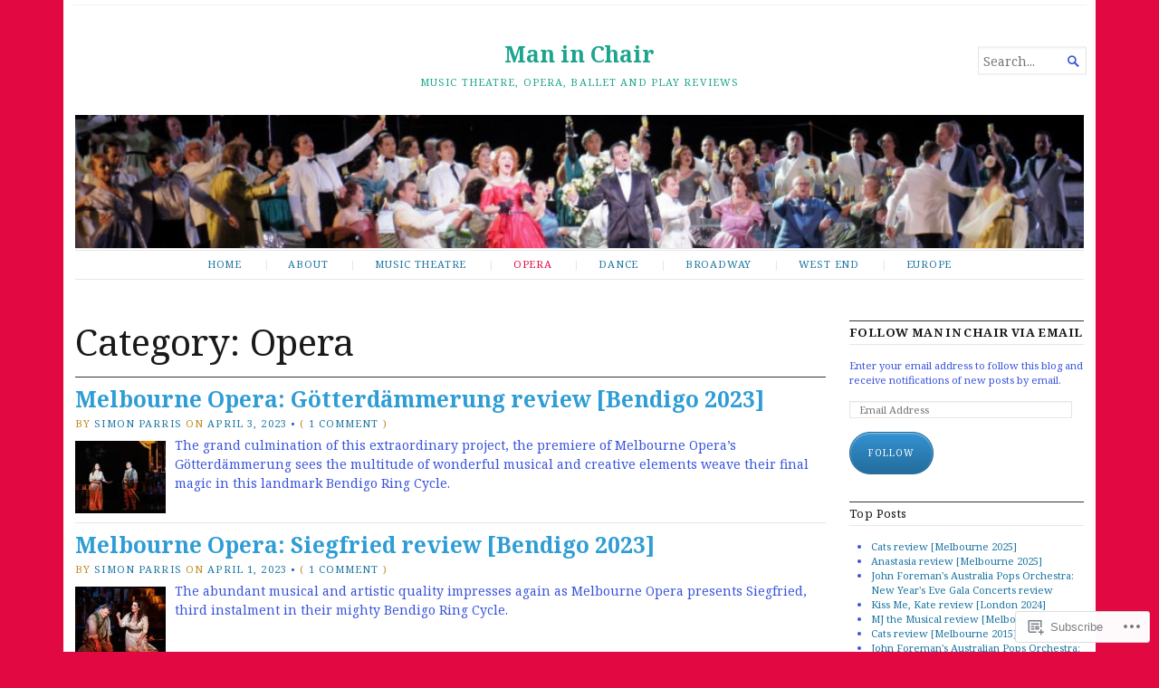

--- FILE ---
content_type: text/html; charset=UTF-8
request_url: https://simonparrismaninchair.com/category/opera/page/2/
body_size: 26707
content:
<!DOCTYPE html>
<html lang="en">
<head>
	<meta charset="UTF-8" />
	<meta http-equiv="Content-Type" content="text/html; charset=UTF-8" />
	<meta name="viewport" content="width=device-width, initial-scale=1.0">

	<link rel="profile" href="https://gmpg.org/xfn/11" />
	<link rel="pingback" href="https://simonparrismaninchair.com/xmlrpc.php" />

	<!--[if lt IE 9]>
	<script src="https://s0.wp.com/wp-content/themes/premium/broadsheet/js/html5.js?m=1393348654i" type="text/javascript"></script>
	<![endif]-->

	<title>Opera &#8211; Page 2 &#8211; Man in Chair</title>
<meta name='robots' content='max-image-preview:large' />
<meta name="google-site-verification" content="u7cdBwvJSsPTZXY2TMXIOhuuIcZe6Q1eCgkAz7Co0hs" />

<!-- Async WordPress.com Remote Login -->
<script id="wpcom_remote_login_js">
var wpcom_remote_login_extra_auth = '';
function wpcom_remote_login_remove_dom_node_id( element_id ) {
	var dom_node = document.getElementById( element_id );
	if ( dom_node ) { dom_node.parentNode.removeChild( dom_node ); }
}
function wpcom_remote_login_remove_dom_node_classes( class_name ) {
	var dom_nodes = document.querySelectorAll( '.' + class_name );
	for ( var i = 0; i < dom_nodes.length; i++ ) {
		dom_nodes[ i ].parentNode.removeChild( dom_nodes[ i ] );
	}
}
function wpcom_remote_login_final_cleanup() {
	wpcom_remote_login_remove_dom_node_classes( "wpcom_remote_login_msg" );
	wpcom_remote_login_remove_dom_node_id( "wpcom_remote_login_key" );
	wpcom_remote_login_remove_dom_node_id( "wpcom_remote_login_validate" );
	wpcom_remote_login_remove_dom_node_id( "wpcom_remote_login_js" );
	wpcom_remote_login_remove_dom_node_id( "wpcom_request_access_iframe" );
	wpcom_remote_login_remove_dom_node_id( "wpcom_request_access_styles" );
}

// Watch for messages back from the remote login
window.addEventListener( "message", function( e ) {
	if ( e.origin === "https://r-login.wordpress.com" ) {
		var data = {};
		try {
			data = JSON.parse( e.data );
		} catch( e ) {
			wpcom_remote_login_final_cleanup();
			return;
		}

		if ( data.msg === 'LOGIN' ) {
			// Clean up the login check iframe
			wpcom_remote_login_remove_dom_node_id( "wpcom_remote_login_key" );

			var id_regex = new RegExp( /^[0-9]+$/ );
			var token_regex = new RegExp( /^.*|.*|.*$/ );
			if (
				token_regex.test( data.token )
				&& id_regex.test( data.wpcomid )
			) {
				// We have everything we need to ask for a login
				var script = document.createElement( "script" );
				script.setAttribute( "id", "wpcom_remote_login_validate" );
				script.src = '/remote-login.php?wpcom_remote_login=validate'
					+ '&wpcomid=' + data.wpcomid
					+ '&token=' + encodeURIComponent( data.token )
					+ '&host=' + window.location.protocol
					+ '//' + window.location.hostname
					+ '&postid=11487'
					+ '&is_singular=';
				document.body.appendChild( script );
			}

			return;
		}

		// Safari ITP, not logged in, so redirect
		if ( data.msg === 'LOGIN-REDIRECT' ) {
			window.location = 'https://wordpress.com/log-in?redirect_to=' + window.location.href;
			return;
		}

		// Safari ITP, storage access failed, remove the request
		if ( data.msg === 'LOGIN-REMOVE' ) {
			var css_zap = 'html { -webkit-transition: margin-top 1s; transition: margin-top 1s; } /* 9001 */ html { margin-top: 0 !important; } * html body { margin-top: 0 !important; } @media screen and ( max-width: 782px ) { html { margin-top: 0 !important; } * html body { margin-top: 0 !important; } }';
			var style_zap = document.createElement( 'style' );
			style_zap.type = 'text/css';
			style_zap.appendChild( document.createTextNode( css_zap ) );
			document.body.appendChild( style_zap );

			var e = document.getElementById( 'wpcom_request_access_iframe' );
			e.parentNode.removeChild( e );

			document.cookie = 'wordpress_com_login_access=denied; path=/; max-age=31536000';

			return;
		}

		// Safari ITP
		if ( data.msg === 'REQUEST_ACCESS' ) {
			console.log( 'request access: safari' );

			// Check ITP iframe enable/disable knob
			if ( wpcom_remote_login_extra_auth !== 'safari_itp_iframe' ) {
				return;
			}

			// If we are in a "private window" there is no ITP.
			var private_window = false;
			try {
				var opendb = window.openDatabase( null, null, null, null );
			} catch( e ) {
				private_window = true;
			}

			if ( private_window ) {
				console.log( 'private window' );
				return;
			}

			var iframe = document.createElement( 'iframe' );
			iframe.id = 'wpcom_request_access_iframe';
			iframe.setAttribute( 'scrolling', 'no' );
			iframe.setAttribute( 'sandbox', 'allow-storage-access-by-user-activation allow-scripts allow-same-origin allow-top-navigation-by-user-activation' );
			iframe.src = 'https://r-login.wordpress.com/remote-login.php?wpcom_remote_login=request_access&origin=' + encodeURIComponent( data.origin ) + '&wpcomid=' + encodeURIComponent( data.wpcomid );

			var css = 'html { -webkit-transition: margin-top 1s; transition: margin-top 1s; } /* 9001 */ html { margin-top: 46px !important; } * html body { margin-top: 46px !important; } @media screen and ( max-width: 660px ) { html { margin-top: 71px !important; } * html body { margin-top: 71px !important; } #wpcom_request_access_iframe { display: block; height: 71px !important; } } #wpcom_request_access_iframe { border: 0px; height: 46px; position: fixed; top: 0; left: 0; width: 100%; min-width: 100%; z-index: 99999; background: #23282d; } ';

			var style = document.createElement( 'style' );
			style.type = 'text/css';
			style.id = 'wpcom_request_access_styles';
			style.appendChild( document.createTextNode( css ) );
			document.body.appendChild( style );

			document.body.appendChild( iframe );
		}

		if ( data.msg === 'DONE' ) {
			wpcom_remote_login_final_cleanup();
		}
	}
}, false );

// Inject the remote login iframe after the page has had a chance to load
// more critical resources
window.addEventListener( "DOMContentLoaded", function( e ) {
	var iframe = document.createElement( "iframe" );
	iframe.style.display = "none";
	iframe.setAttribute( "scrolling", "no" );
	iframe.setAttribute( "id", "wpcom_remote_login_key" );
	iframe.src = "https://r-login.wordpress.com/remote-login.php"
		+ "?wpcom_remote_login=key"
		+ "&origin=aHR0cHM6Ly9zaW1vbnBhcnJpc21hbmluY2hhaXIuY29t"
		+ "&wpcomid=30988053"
		+ "&time=" + Math.floor( Date.now() / 1000 );
	document.body.appendChild( iframe );
}, false );
</script>
<link rel='dns-prefetch' href='//s0.wp.com' />
<link rel='dns-prefetch' href='//fonts-api.wp.com' />
<link rel="alternate" type="application/rss+xml" title="Man in Chair &raquo; Feed" href="https://simonparrismaninchair.com/feed/" />
<link rel="alternate" type="application/rss+xml" title="Man in Chair &raquo; Comments Feed" href="https://simonparrismaninchair.com/comments/feed/" />
<link rel="alternate" type="application/rss+xml" title="Man in Chair &raquo; Opera Category Feed" href="https://simonparrismaninchair.com/category/opera/feed/" />
	<script type="text/javascript">
		/* <![CDATA[ */
		function addLoadEvent(func) {
			var oldonload = window.onload;
			if (typeof window.onload != 'function') {
				window.onload = func;
			} else {
				window.onload = function () {
					oldonload();
					func();
				}
			}
		}
		/* ]]> */
	</script>
	<link crossorigin='anonymous' rel='stylesheet' id='all-css-0-1' href='/wp-content/mu-plugins/jetpack-plugin/sun/modules/infinite-scroll/infinity.css?m=1753279645i&cssminify=yes' type='text/css' media='all' />
<style id='wp-emoji-styles-inline-css'>

	img.wp-smiley, img.emoji {
		display: inline !important;
		border: none !important;
		box-shadow: none !important;
		height: 1em !important;
		width: 1em !important;
		margin: 0 0.07em !important;
		vertical-align: -0.1em !important;
		background: none !important;
		padding: 0 !important;
	}
/*# sourceURL=wp-emoji-styles-inline-css */
</style>
<link crossorigin='anonymous' rel='stylesheet' id='all-css-2-1' href='/wp-content/plugins/gutenberg-core/v22.2.0/build/styles/block-library/style.css?m=1764855221i&cssminify=yes' type='text/css' media='all' />
<style id='wp-block-library-inline-css'>
.has-text-align-justify {
	text-align:justify;
}
.has-text-align-justify{text-align:justify;}

/*# sourceURL=wp-block-library-inline-css */
</style><style id='wp-block-paragraph-inline-css'>
.is-small-text{font-size:.875em}.is-regular-text{font-size:1em}.is-large-text{font-size:2.25em}.is-larger-text{font-size:3em}.has-drop-cap:not(:focus):first-letter{float:left;font-size:8.4em;font-style:normal;font-weight:100;line-height:.68;margin:.05em .1em 0 0;text-transform:uppercase}body.rtl .has-drop-cap:not(:focus):first-letter{float:none;margin-left:.1em}p.has-drop-cap.has-background{overflow:hidden}:root :where(p.has-background){padding:1.25em 2.375em}:where(p.has-text-color:not(.has-link-color)) a{color:inherit}p.has-text-align-left[style*="writing-mode:vertical-lr"],p.has-text-align-right[style*="writing-mode:vertical-rl"]{rotate:180deg}
/*# sourceURL=/wp-content/plugins/gutenberg-core/v22.2.0/build/styles/block-library/paragraph/style.css */
</style>
<style id='global-styles-inline-css'>
:root{--wp--preset--aspect-ratio--square: 1;--wp--preset--aspect-ratio--4-3: 4/3;--wp--preset--aspect-ratio--3-4: 3/4;--wp--preset--aspect-ratio--3-2: 3/2;--wp--preset--aspect-ratio--2-3: 2/3;--wp--preset--aspect-ratio--16-9: 16/9;--wp--preset--aspect-ratio--9-16: 9/16;--wp--preset--color--black: #000000;--wp--preset--color--cyan-bluish-gray: #abb8c3;--wp--preset--color--white: #ffffff;--wp--preset--color--pale-pink: #f78da7;--wp--preset--color--vivid-red: #cf2e2e;--wp--preset--color--luminous-vivid-orange: #ff6900;--wp--preset--color--luminous-vivid-amber: #fcb900;--wp--preset--color--light-green-cyan: #7bdcb5;--wp--preset--color--vivid-green-cyan: #00d084;--wp--preset--color--pale-cyan-blue: #8ed1fc;--wp--preset--color--vivid-cyan-blue: #0693e3;--wp--preset--color--vivid-purple: #9b51e0;--wp--preset--gradient--vivid-cyan-blue-to-vivid-purple: linear-gradient(135deg,rgb(6,147,227) 0%,rgb(155,81,224) 100%);--wp--preset--gradient--light-green-cyan-to-vivid-green-cyan: linear-gradient(135deg,rgb(122,220,180) 0%,rgb(0,208,130) 100%);--wp--preset--gradient--luminous-vivid-amber-to-luminous-vivid-orange: linear-gradient(135deg,rgb(252,185,0) 0%,rgb(255,105,0) 100%);--wp--preset--gradient--luminous-vivid-orange-to-vivid-red: linear-gradient(135deg,rgb(255,105,0) 0%,rgb(207,46,46) 100%);--wp--preset--gradient--very-light-gray-to-cyan-bluish-gray: linear-gradient(135deg,rgb(238,238,238) 0%,rgb(169,184,195) 100%);--wp--preset--gradient--cool-to-warm-spectrum: linear-gradient(135deg,rgb(74,234,220) 0%,rgb(151,120,209) 20%,rgb(207,42,186) 40%,rgb(238,44,130) 60%,rgb(251,105,98) 80%,rgb(254,248,76) 100%);--wp--preset--gradient--blush-light-purple: linear-gradient(135deg,rgb(255,206,236) 0%,rgb(152,150,240) 100%);--wp--preset--gradient--blush-bordeaux: linear-gradient(135deg,rgb(254,205,165) 0%,rgb(254,45,45) 50%,rgb(107,0,62) 100%);--wp--preset--gradient--luminous-dusk: linear-gradient(135deg,rgb(255,203,112) 0%,rgb(199,81,192) 50%,rgb(65,88,208) 100%);--wp--preset--gradient--pale-ocean: linear-gradient(135deg,rgb(255,245,203) 0%,rgb(182,227,212) 50%,rgb(51,167,181) 100%);--wp--preset--gradient--electric-grass: linear-gradient(135deg,rgb(202,248,128) 0%,rgb(113,206,126) 100%);--wp--preset--gradient--midnight: linear-gradient(135deg,rgb(2,3,129) 0%,rgb(40,116,252) 100%);--wp--preset--font-size--small: 12.25px;--wp--preset--font-size--medium: 16.33px;--wp--preset--font-size--large: 24.5px;--wp--preset--font-size--x-large: 42px;--wp--preset--font-size--normal: 14.29px;--wp--preset--font-size--huge: 32.66px;--wp--preset--font-family--albert-sans: 'Albert Sans', sans-serif;--wp--preset--font-family--alegreya: Alegreya, serif;--wp--preset--font-family--arvo: Arvo, serif;--wp--preset--font-family--bodoni-moda: 'Bodoni Moda', serif;--wp--preset--font-family--bricolage-grotesque: 'Bricolage Grotesque', sans-serif;--wp--preset--font-family--cabin: Cabin, sans-serif;--wp--preset--font-family--chivo: Chivo, sans-serif;--wp--preset--font-family--commissioner: Commissioner, sans-serif;--wp--preset--font-family--cormorant: Cormorant, serif;--wp--preset--font-family--courier-prime: 'Courier Prime', monospace;--wp--preset--font-family--crimson-pro: 'Crimson Pro', serif;--wp--preset--font-family--dm-mono: 'DM Mono', monospace;--wp--preset--font-family--dm-sans: 'DM Sans', sans-serif;--wp--preset--font-family--dm-serif-display: 'DM Serif Display', serif;--wp--preset--font-family--domine: Domine, serif;--wp--preset--font-family--eb-garamond: 'EB Garamond', serif;--wp--preset--font-family--epilogue: Epilogue, sans-serif;--wp--preset--font-family--fahkwang: Fahkwang, sans-serif;--wp--preset--font-family--figtree: Figtree, sans-serif;--wp--preset--font-family--fira-sans: 'Fira Sans', sans-serif;--wp--preset--font-family--fjalla-one: 'Fjalla One', sans-serif;--wp--preset--font-family--fraunces: Fraunces, serif;--wp--preset--font-family--gabarito: Gabarito, system-ui;--wp--preset--font-family--ibm-plex-mono: 'IBM Plex Mono', monospace;--wp--preset--font-family--ibm-plex-sans: 'IBM Plex Sans', sans-serif;--wp--preset--font-family--ibarra-real-nova: 'Ibarra Real Nova', serif;--wp--preset--font-family--instrument-serif: 'Instrument Serif', serif;--wp--preset--font-family--inter: Inter, sans-serif;--wp--preset--font-family--josefin-sans: 'Josefin Sans', sans-serif;--wp--preset--font-family--jost: Jost, sans-serif;--wp--preset--font-family--libre-baskerville: 'Libre Baskerville', serif;--wp--preset--font-family--libre-franklin: 'Libre Franklin', sans-serif;--wp--preset--font-family--literata: Literata, serif;--wp--preset--font-family--lora: Lora, serif;--wp--preset--font-family--merriweather: Merriweather, serif;--wp--preset--font-family--montserrat: Montserrat, sans-serif;--wp--preset--font-family--newsreader: Newsreader, serif;--wp--preset--font-family--noto-sans-mono: 'Noto Sans Mono', sans-serif;--wp--preset--font-family--nunito: Nunito, sans-serif;--wp--preset--font-family--open-sans: 'Open Sans', sans-serif;--wp--preset--font-family--overpass: Overpass, sans-serif;--wp--preset--font-family--pt-serif: 'PT Serif', serif;--wp--preset--font-family--petrona: Petrona, serif;--wp--preset--font-family--piazzolla: Piazzolla, serif;--wp--preset--font-family--playfair-display: 'Playfair Display', serif;--wp--preset--font-family--plus-jakarta-sans: 'Plus Jakarta Sans', sans-serif;--wp--preset--font-family--poppins: Poppins, sans-serif;--wp--preset--font-family--raleway: Raleway, sans-serif;--wp--preset--font-family--roboto: Roboto, sans-serif;--wp--preset--font-family--roboto-slab: 'Roboto Slab', serif;--wp--preset--font-family--rubik: Rubik, sans-serif;--wp--preset--font-family--rufina: Rufina, serif;--wp--preset--font-family--sora: Sora, sans-serif;--wp--preset--font-family--source-sans-3: 'Source Sans 3', sans-serif;--wp--preset--font-family--source-serif-4: 'Source Serif 4', serif;--wp--preset--font-family--space-mono: 'Space Mono', monospace;--wp--preset--font-family--syne: Syne, sans-serif;--wp--preset--font-family--texturina: Texturina, serif;--wp--preset--font-family--urbanist: Urbanist, sans-serif;--wp--preset--font-family--work-sans: 'Work Sans', sans-serif;--wp--preset--spacing--20: 0.44rem;--wp--preset--spacing--30: 0.67rem;--wp--preset--spacing--40: 1rem;--wp--preset--spacing--50: 1.5rem;--wp--preset--spacing--60: 2.25rem;--wp--preset--spacing--70: 3.38rem;--wp--preset--spacing--80: 5.06rem;--wp--preset--shadow--natural: 6px 6px 9px rgba(0, 0, 0, 0.2);--wp--preset--shadow--deep: 12px 12px 50px rgba(0, 0, 0, 0.4);--wp--preset--shadow--sharp: 6px 6px 0px rgba(0, 0, 0, 0.2);--wp--preset--shadow--outlined: 6px 6px 0px -3px rgb(255, 255, 255), 6px 6px rgb(0, 0, 0);--wp--preset--shadow--crisp: 6px 6px 0px rgb(0, 0, 0);}:where(.is-layout-flex){gap: 0.5em;}:where(.is-layout-grid){gap: 0.5em;}body .is-layout-flex{display: flex;}.is-layout-flex{flex-wrap: wrap;align-items: center;}.is-layout-flex > :is(*, div){margin: 0;}body .is-layout-grid{display: grid;}.is-layout-grid > :is(*, div){margin: 0;}:where(.wp-block-columns.is-layout-flex){gap: 2em;}:where(.wp-block-columns.is-layout-grid){gap: 2em;}:where(.wp-block-post-template.is-layout-flex){gap: 1.25em;}:where(.wp-block-post-template.is-layout-grid){gap: 1.25em;}.has-black-color{color: var(--wp--preset--color--black) !important;}.has-cyan-bluish-gray-color{color: var(--wp--preset--color--cyan-bluish-gray) !important;}.has-white-color{color: var(--wp--preset--color--white) !important;}.has-pale-pink-color{color: var(--wp--preset--color--pale-pink) !important;}.has-vivid-red-color{color: var(--wp--preset--color--vivid-red) !important;}.has-luminous-vivid-orange-color{color: var(--wp--preset--color--luminous-vivid-orange) !important;}.has-luminous-vivid-amber-color{color: var(--wp--preset--color--luminous-vivid-amber) !important;}.has-light-green-cyan-color{color: var(--wp--preset--color--light-green-cyan) !important;}.has-vivid-green-cyan-color{color: var(--wp--preset--color--vivid-green-cyan) !important;}.has-pale-cyan-blue-color{color: var(--wp--preset--color--pale-cyan-blue) !important;}.has-vivid-cyan-blue-color{color: var(--wp--preset--color--vivid-cyan-blue) !important;}.has-vivid-purple-color{color: var(--wp--preset--color--vivid-purple) !important;}.has-black-background-color{background-color: var(--wp--preset--color--black) !important;}.has-cyan-bluish-gray-background-color{background-color: var(--wp--preset--color--cyan-bluish-gray) !important;}.has-white-background-color{background-color: var(--wp--preset--color--white) !important;}.has-pale-pink-background-color{background-color: var(--wp--preset--color--pale-pink) !important;}.has-vivid-red-background-color{background-color: var(--wp--preset--color--vivid-red) !important;}.has-luminous-vivid-orange-background-color{background-color: var(--wp--preset--color--luminous-vivid-orange) !important;}.has-luminous-vivid-amber-background-color{background-color: var(--wp--preset--color--luminous-vivid-amber) !important;}.has-light-green-cyan-background-color{background-color: var(--wp--preset--color--light-green-cyan) !important;}.has-vivid-green-cyan-background-color{background-color: var(--wp--preset--color--vivid-green-cyan) !important;}.has-pale-cyan-blue-background-color{background-color: var(--wp--preset--color--pale-cyan-blue) !important;}.has-vivid-cyan-blue-background-color{background-color: var(--wp--preset--color--vivid-cyan-blue) !important;}.has-vivid-purple-background-color{background-color: var(--wp--preset--color--vivid-purple) !important;}.has-black-border-color{border-color: var(--wp--preset--color--black) !important;}.has-cyan-bluish-gray-border-color{border-color: var(--wp--preset--color--cyan-bluish-gray) !important;}.has-white-border-color{border-color: var(--wp--preset--color--white) !important;}.has-pale-pink-border-color{border-color: var(--wp--preset--color--pale-pink) !important;}.has-vivid-red-border-color{border-color: var(--wp--preset--color--vivid-red) !important;}.has-luminous-vivid-orange-border-color{border-color: var(--wp--preset--color--luminous-vivid-orange) !important;}.has-luminous-vivid-amber-border-color{border-color: var(--wp--preset--color--luminous-vivid-amber) !important;}.has-light-green-cyan-border-color{border-color: var(--wp--preset--color--light-green-cyan) !important;}.has-vivid-green-cyan-border-color{border-color: var(--wp--preset--color--vivid-green-cyan) !important;}.has-pale-cyan-blue-border-color{border-color: var(--wp--preset--color--pale-cyan-blue) !important;}.has-vivid-cyan-blue-border-color{border-color: var(--wp--preset--color--vivid-cyan-blue) !important;}.has-vivid-purple-border-color{border-color: var(--wp--preset--color--vivid-purple) !important;}.has-vivid-cyan-blue-to-vivid-purple-gradient-background{background: var(--wp--preset--gradient--vivid-cyan-blue-to-vivid-purple) !important;}.has-light-green-cyan-to-vivid-green-cyan-gradient-background{background: var(--wp--preset--gradient--light-green-cyan-to-vivid-green-cyan) !important;}.has-luminous-vivid-amber-to-luminous-vivid-orange-gradient-background{background: var(--wp--preset--gradient--luminous-vivid-amber-to-luminous-vivid-orange) !important;}.has-luminous-vivid-orange-to-vivid-red-gradient-background{background: var(--wp--preset--gradient--luminous-vivid-orange-to-vivid-red) !important;}.has-very-light-gray-to-cyan-bluish-gray-gradient-background{background: var(--wp--preset--gradient--very-light-gray-to-cyan-bluish-gray) !important;}.has-cool-to-warm-spectrum-gradient-background{background: var(--wp--preset--gradient--cool-to-warm-spectrum) !important;}.has-blush-light-purple-gradient-background{background: var(--wp--preset--gradient--blush-light-purple) !important;}.has-blush-bordeaux-gradient-background{background: var(--wp--preset--gradient--blush-bordeaux) !important;}.has-luminous-dusk-gradient-background{background: var(--wp--preset--gradient--luminous-dusk) !important;}.has-pale-ocean-gradient-background{background: var(--wp--preset--gradient--pale-ocean) !important;}.has-electric-grass-gradient-background{background: var(--wp--preset--gradient--electric-grass) !important;}.has-midnight-gradient-background{background: var(--wp--preset--gradient--midnight) !important;}.has-small-font-size{font-size: var(--wp--preset--font-size--small) !important;}.has-medium-font-size{font-size: var(--wp--preset--font-size--medium) !important;}.has-large-font-size{font-size: var(--wp--preset--font-size--large) !important;}.has-x-large-font-size{font-size: var(--wp--preset--font-size--x-large) !important;}.has-albert-sans-font-family{font-family: var(--wp--preset--font-family--albert-sans) !important;}.has-alegreya-font-family{font-family: var(--wp--preset--font-family--alegreya) !important;}.has-arvo-font-family{font-family: var(--wp--preset--font-family--arvo) !important;}.has-bodoni-moda-font-family{font-family: var(--wp--preset--font-family--bodoni-moda) !important;}.has-bricolage-grotesque-font-family{font-family: var(--wp--preset--font-family--bricolage-grotesque) !important;}.has-cabin-font-family{font-family: var(--wp--preset--font-family--cabin) !important;}.has-chivo-font-family{font-family: var(--wp--preset--font-family--chivo) !important;}.has-commissioner-font-family{font-family: var(--wp--preset--font-family--commissioner) !important;}.has-cormorant-font-family{font-family: var(--wp--preset--font-family--cormorant) !important;}.has-courier-prime-font-family{font-family: var(--wp--preset--font-family--courier-prime) !important;}.has-crimson-pro-font-family{font-family: var(--wp--preset--font-family--crimson-pro) !important;}.has-dm-mono-font-family{font-family: var(--wp--preset--font-family--dm-mono) !important;}.has-dm-sans-font-family{font-family: var(--wp--preset--font-family--dm-sans) !important;}.has-dm-serif-display-font-family{font-family: var(--wp--preset--font-family--dm-serif-display) !important;}.has-domine-font-family{font-family: var(--wp--preset--font-family--domine) !important;}.has-eb-garamond-font-family{font-family: var(--wp--preset--font-family--eb-garamond) !important;}.has-epilogue-font-family{font-family: var(--wp--preset--font-family--epilogue) !important;}.has-fahkwang-font-family{font-family: var(--wp--preset--font-family--fahkwang) !important;}.has-figtree-font-family{font-family: var(--wp--preset--font-family--figtree) !important;}.has-fira-sans-font-family{font-family: var(--wp--preset--font-family--fira-sans) !important;}.has-fjalla-one-font-family{font-family: var(--wp--preset--font-family--fjalla-one) !important;}.has-fraunces-font-family{font-family: var(--wp--preset--font-family--fraunces) !important;}.has-gabarito-font-family{font-family: var(--wp--preset--font-family--gabarito) !important;}.has-ibm-plex-mono-font-family{font-family: var(--wp--preset--font-family--ibm-plex-mono) !important;}.has-ibm-plex-sans-font-family{font-family: var(--wp--preset--font-family--ibm-plex-sans) !important;}.has-ibarra-real-nova-font-family{font-family: var(--wp--preset--font-family--ibarra-real-nova) !important;}.has-instrument-serif-font-family{font-family: var(--wp--preset--font-family--instrument-serif) !important;}.has-inter-font-family{font-family: var(--wp--preset--font-family--inter) !important;}.has-josefin-sans-font-family{font-family: var(--wp--preset--font-family--josefin-sans) !important;}.has-jost-font-family{font-family: var(--wp--preset--font-family--jost) !important;}.has-libre-baskerville-font-family{font-family: var(--wp--preset--font-family--libre-baskerville) !important;}.has-libre-franklin-font-family{font-family: var(--wp--preset--font-family--libre-franklin) !important;}.has-literata-font-family{font-family: var(--wp--preset--font-family--literata) !important;}.has-lora-font-family{font-family: var(--wp--preset--font-family--lora) !important;}.has-merriweather-font-family{font-family: var(--wp--preset--font-family--merriweather) !important;}.has-montserrat-font-family{font-family: var(--wp--preset--font-family--montserrat) !important;}.has-newsreader-font-family{font-family: var(--wp--preset--font-family--newsreader) !important;}.has-noto-sans-mono-font-family{font-family: var(--wp--preset--font-family--noto-sans-mono) !important;}.has-nunito-font-family{font-family: var(--wp--preset--font-family--nunito) !important;}.has-open-sans-font-family{font-family: var(--wp--preset--font-family--open-sans) !important;}.has-overpass-font-family{font-family: var(--wp--preset--font-family--overpass) !important;}.has-pt-serif-font-family{font-family: var(--wp--preset--font-family--pt-serif) !important;}.has-petrona-font-family{font-family: var(--wp--preset--font-family--petrona) !important;}.has-piazzolla-font-family{font-family: var(--wp--preset--font-family--piazzolla) !important;}.has-playfair-display-font-family{font-family: var(--wp--preset--font-family--playfair-display) !important;}.has-plus-jakarta-sans-font-family{font-family: var(--wp--preset--font-family--plus-jakarta-sans) !important;}.has-poppins-font-family{font-family: var(--wp--preset--font-family--poppins) !important;}.has-raleway-font-family{font-family: var(--wp--preset--font-family--raleway) !important;}.has-roboto-font-family{font-family: var(--wp--preset--font-family--roboto) !important;}.has-roboto-slab-font-family{font-family: var(--wp--preset--font-family--roboto-slab) !important;}.has-rubik-font-family{font-family: var(--wp--preset--font-family--rubik) !important;}.has-rufina-font-family{font-family: var(--wp--preset--font-family--rufina) !important;}.has-sora-font-family{font-family: var(--wp--preset--font-family--sora) !important;}.has-source-sans-3-font-family{font-family: var(--wp--preset--font-family--source-sans-3) !important;}.has-source-serif-4-font-family{font-family: var(--wp--preset--font-family--source-serif-4) !important;}.has-space-mono-font-family{font-family: var(--wp--preset--font-family--space-mono) !important;}.has-syne-font-family{font-family: var(--wp--preset--font-family--syne) !important;}.has-texturina-font-family{font-family: var(--wp--preset--font-family--texturina) !important;}.has-urbanist-font-family{font-family: var(--wp--preset--font-family--urbanist) !important;}.has-work-sans-font-family{font-family: var(--wp--preset--font-family--work-sans) !important;}
/*# sourceURL=global-styles-inline-css */
</style>

<style id='classic-theme-styles-inline-css'>
/*! This file is auto-generated */
.wp-block-button__link{color:#fff;background-color:#32373c;border-radius:9999px;box-shadow:none;text-decoration:none;padding:calc(.667em + 2px) calc(1.333em + 2px);font-size:1.125em}.wp-block-file__button{background:#32373c;color:#fff;text-decoration:none}
/*# sourceURL=/wp-includes/css/classic-themes.min.css */
</style>
<link crossorigin='anonymous' rel='stylesheet' id='all-css-4-1' href='/_static/??-eJyVjlsKwjAQRTfkZGhtfXyIS5EmHTQ1LzJTxd2bqqigCP5lwr3nHjwnMDEIBcHkxr0NjCZqF82RsVbVSlXA1idHkOmkGuwtyzMBLBdHyjDP8A0kB/LEmDJ5O3rUOXY9H4gEb/mywIzUW4kZ7qAPhB/hpZOp/PvUyZTwpdiRKwtBftXOqXRA62LBDA8XuKv9a/xrZyBJnTk+buQx4M4Gg3sKlG0p8PfnxNz6TbVs5/VyvWja4QoeWZRB&cssminify=yes' type='text/css' media='all' />
<link rel='stylesheet' id='broadsheet-style-neuton-css' href='https://fonts-api.wp.com/css?family=Noto+Serif%3A400%2C400i%2C700%2C700i&#038;subset=latin%2Clatin-ext&#038;display=swap&#038;ver=1.0' media='all' />
<link crossorigin='anonymous' rel='stylesheet' id='all-css-6-1' href='/_static/??-eJzTLy/QTc7PK0nNK9HPLdUtyClNz8wr1i9KTcrJTwcy0/WTi5G5ekCujj52Temp+bo5+cmJJZn5eSgc3bScxMwikFb7XFtDE1NLExMLc0OTLACohS2q&cssminify=yes' type='text/css' media='all' />
<style id='jetpack-global-styles-frontend-style-inline-css'>
:root { --font-headings: unset; --font-base: unset; --font-headings-default: -apple-system,BlinkMacSystemFont,"Segoe UI",Roboto,Oxygen-Sans,Ubuntu,Cantarell,"Helvetica Neue",sans-serif; --font-base-default: -apple-system,BlinkMacSystemFont,"Segoe UI",Roboto,Oxygen-Sans,Ubuntu,Cantarell,"Helvetica Neue",sans-serif;}
/*# sourceURL=jetpack-global-styles-frontend-style-inline-css */
</style>
<link crossorigin='anonymous' rel='stylesheet' id='all-css-8-1' href='/wp-content/themes/h4/global.css?m=1420737423i&cssminify=yes' type='text/css' media='all' />
<script type="text/javascript" id="broadsheet-script-main-js-extra">
/* <![CDATA[ */
var js_i18n = {"next":"next","prev":"previous","menu":"Menu"};
//# sourceURL=broadsheet-script-main-js-extra
/* ]]> */
</script>
<script type="text/javascript" id="wpcom-actionbar-placeholder-js-extra">
/* <![CDATA[ */
var actionbardata = {"siteID":"30988053","postID":"0","siteURL":"https://simonparrismaninchair.com","xhrURL":"https://simonparrismaninchair.com/wp-admin/admin-ajax.php","nonce":"2263d0afcd","isLoggedIn":"","statusMessage":"","subsEmailDefault":"instantly","proxyScriptUrl":"https://s0.wp.com/wp-content/js/wpcom-proxy-request.js?m=1513050504i&amp;ver=20211021","i18n":{"followedText":"New posts from this site will now appear in your \u003Ca href=\"https://wordpress.com/reader\"\u003EReader\u003C/a\u003E","foldBar":"Collapse this bar","unfoldBar":"Expand this bar","shortLinkCopied":"Shortlink copied to clipboard."}};
//# sourceURL=wpcom-actionbar-placeholder-js-extra
/* ]]> */
</script>
<script type="text/javascript" id="jetpack-mu-wpcom-settings-js-before">
/* <![CDATA[ */
var JETPACK_MU_WPCOM_SETTINGS = {"assetsUrl":"https://s0.wp.com/wp-content/mu-plugins/jetpack-mu-wpcom-plugin/sun/jetpack_vendor/automattic/jetpack-mu-wpcom/src/build/"};
//# sourceURL=jetpack-mu-wpcom-settings-js-before
/* ]]> */
</script>
<script crossorigin='anonymous' type='text/javascript'  src='/_static/??-eJyVjkEOwjAMBD9E6gKiwAHxltBYraM4CY6j0t9TKpC4IU572FnNwpRNn6JiVPAFJKjJkh5z48sGlo5iH6rD8ir9vaLM72iY4k/IMA1iFb/hj01H5GWSBZkqw02SdWVEXH+UQA7lrwnb1XHly/a4aw/7tjud/RPHCFKA'></script>
<script type="text/javascript" id="rlt-proxy-js-after">
/* <![CDATA[ */
	rltInitialize( {"token":null,"iframeOrigins":["https:\/\/widgets.wp.com"]} );
//# sourceURL=rlt-proxy-js-after
/* ]]> */
</script>
<link rel="EditURI" type="application/rsd+xml" title="RSD" href="https://simonparrismaninchair.wordpress.com/xmlrpc.php?rsd" />
<meta name="generator" content="WordPress.com" />

<!-- Jetpack Open Graph Tags -->
<meta property="og:type" content="website" />
<meta property="og:title" content="Opera &#8211; Page 2 &#8211; Man in Chair" />
<meta property="og:url" content="https://simonparrismaninchair.com/category/opera/" />
<meta property="og:site_name" content="Man in Chair" />
<meta property="og:image" content="https://secure.gravatar.com/blavatar/8801e010574f98dcb313f1a66d90b8fdabe467b5422534d424645eaa5a139307?s=200&#038;ts=1767361565" />
<meta property="og:image:width" content="200" />
<meta property="og:image:height" content="200" />
<meta property="og:image:alt" content="" />
<meta property="og:locale" content="en_US" />

<!-- End Jetpack Open Graph Tags -->
<link rel="shortcut icon" type="image/x-icon" href="https://secure.gravatar.com/blavatar/8801e010574f98dcb313f1a66d90b8fdabe467b5422534d424645eaa5a139307?s=32" sizes="16x16" />
<link rel="icon" type="image/x-icon" href="https://secure.gravatar.com/blavatar/8801e010574f98dcb313f1a66d90b8fdabe467b5422534d424645eaa5a139307?s=32" sizes="16x16" />
<link rel="apple-touch-icon" href="https://secure.gravatar.com/blavatar/8801e010574f98dcb313f1a66d90b8fdabe467b5422534d424645eaa5a139307?s=114" />
<link rel='openid.server' href='https://simonparrismaninchair.com/?openidserver=1' />
<link rel='openid.delegate' href='https://simonparrismaninchair.com/' />
<link rel="search" type="application/opensearchdescription+xml" href="https://simonparrismaninchair.com/osd.xml" title="Man in Chair" />
<link rel="search" type="application/opensearchdescription+xml" href="https://s1.wp.com/opensearch.xml" title="WordPress.com" />
<meta name="theme-color" content="#e20943" />
<style type="text/css">.recentcomments a{display:inline !important;padding:0 !important;margin:0 !important;}</style>		<style type="text/css">
			.recentcomments a {
				display: inline !important;
				padding: 0 !important;
				margin: 0 !important;
			}

			table.recentcommentsavatartop img.avatar, table.recentcommentsavatarend img.avatar {
				border: 0px;
				margin: 0;
			}

			table.recentcommentsavatartop a, table.recentcommentsavatarend a {
				border: 0px !important;
				background-color: transparent !important;
			}

			td.recentcommentsavatarend, td.recentcommentsavatartop {
				padding: 0px 0px 1px 0px;
				margin: 0px;
			}

			td.recentcommentstextend {
				border: none !important;
				padding: 0px 0px 2px 10px;
			}

			.rtl td.recentcommentstextend {
				padding: 0px 10px 2px 0px;
			}

			td.recentcommentstexttop {
				border: none;
				padding: 0px 0px 0px 10px;
			}

			.rtl td.recentcommentstexttop {
				padding: 0px 10px 0px 0px;
			}
		</style>
		<meta name="description" content="Posts about Opera written by Simon Parris" />
<style>
	.masthead .branding h1.logo a,
	.masthead .branding h1.logo a:hover,
	.masthead .branding h2.description {
		color:#000;
	}
</style>
<style type="text/css" id="custom-background-css">
body.custom-background { background-color: #e20943; }
</style>
	<style type="text/css" id="custom-colors-css">	.sidebar-category-summaries .item h4 span{
		opacity: .9;
	}
	.infinite-scroll #infinite-handle span, input[type=submit], ol.commentlist li.comment .reply a, ol.commentlist li.trackback .reply a, ol.commentlist li.pingback .reply a{
		border: none;
		background-image: none;
	}
	.infinite-scroll #infinite-handle span:hover, input[type=submit]:hover, ol.commentlist li.comment .reply a:hover, ol.commentlist li.trackback .reply a:hover, ol.commentlist li.pingback .reply a:hover{
		border: none;
		background-image: none;
	}
	input[type=search]:focus, input[type=text]:focus, input[type=password]:focus, input[type=email]:focus, input[type=url]:focus, input.text:focus, textarea:focus, input.settings-input:focus {
		outline-color: #ffffff !important;
		-webkit-box-shadow: none;
		-moz-box-shadow: none;
		box-shadow: none;
		border: 1px solid #e6e6e6;
	}
	.primary-content nav a {
		background-color: #ccc;
	}
	.menu-primary .menu li ul.sub-menu li {
		border-bottom: 1px solid rgba(0, 0, 0, 0.05);
	}
	.showcase .text-by {
		opacity: 0.6;
	}
body { background-color: #e20943;}
.menu-primary .menu li ul.sub-menu, .menu-primary .menu li.current-menu-item a { background-color: #FFFFFF;}
.menu-primary .menu li ul.sub-menu:before { border-bottom-color: #FFFFFF;}
.menu-primary .menu li ul.sub-menu, .menu-primary .menu li.current-menu-item a { color: #e20943;}
.menu-primary .menu li ul.sub-menu li a, .menu-primary .menu li ul.sub-menu li a:hover { color: #e20943;}
.masthead .branding h1.logo a, .masthead .branding h1.logo a:hover, .masthead .branding h2.description { color: #1CA58E;}
.widget-title { color: #38dbc1;}
.menu { border-bottom-color: #38dbc1;}
.showcase { background: #fce2ae;}
.showcase { border-bottom-color: #F6AE1C;}
.sidebar-category-summaries .item h4 span { background-color: #F6AE1C;}
.sidebar-category-summaries .item h4 span:hover { background-color: #765004;}
.primary-content .primary-wrapper .item .image-meta { background-color: #F6AE1C;}
.primary-content .primary-wrapper .item .image-meta:hover { background-color: #765004;}
.text-by, .text-on, .commentcount, .primary-content .primary-wrapper .item .postmetadata { color: #BE8B1C;}
.primary-content nav a.selected { background-color: #BE8B1C;}
.main article a.post-lead-category { background-color: #fce2ae;}
.main article a.post-lead-category:hover { background-color: #F6AE1C;}
.primary-content .primary-wrapper .item .image-meta { color: #FCE2AE;}
.infinite-scroll #infinite-handle span, input[type=submit], .main .archive-pagination span.current, ol.commentlist li.comment .reply a, ol.commentlist li.trackback .reply a, ol.commentlist li.pingback .reply a { background-color: #BE8B1C;}
.infinite-scroll #infinite-handle span, .infinite-scroll #infinite-handle span:hover, input[type=submit], input[type=submit]:hover, ol.commentlist li.comment .reply a:hover, ol.commentlist li.trackback .reply a:hover, ol.commentlist li.pingback .reply a:hover { background-color: #BE8B1C;}
a { color: #1B74A1;}
.menu-primary .menu li a { color: #1B74A1;}
.menu-primary .menu ul li a:before,  { color: #39A5DB;}
.menu-primary .menu li.page_item_has_children > a:after, .menu-primary .menu li.menu-item-has-children > a:after { border-top-color: #2E9DD5;}
.menu-primary .menu li.current-menu-item.page_item_has_children > a:after, .menu-primary .menu li.current-menu-item.menu-item-has-children > a:after { border-top-color: #1B74A1;}
.showcase a, .showcase a:hover, .showcase a:visited { color: #16658C;}
.posttitle, .posttitle a { color: #2E9DD5;}
.showcase .postmetadata, .showcase .text-by { color: #3450D9;}
.showcase { color: #3954DB;}
h3.widgettitle:before, form.searchform button.searchsubmit { color: #3954DB;}
.postmetadata { color: #3954DB;}
body { color: #3954DB;}
blockquote { border-left-color: #3954db;}
pre { color: #FFFFFF;}
pre { background-color: #3954DB;}
input[type=text]:focus, input[type=password]:focus, input[type=email]:focus, input[type=url]:focus, input.text:focus, textarea:focus, input.settings-input:focus { border-color: #3954db;}
</style>
			<link rel="stylesheet" id="custom-css-css" type="text/css" href="https://s0.wp.com/?custom-css=1&#038;csblog=261pj&#038;cscache=6&#038;csrev=37" />
					<!-- Jetpack Google Analytics -->
		<script async src='https://www.googletagmanager.com/gtag/js?id=G-ST0CC2RYDN'></script>
		<script>
			window.dataLayer = window.dataLayer || [];
			function gtag() { dataLayer.push( arguments ); }
			gtag( 'js', new Date() );
			gtag( 'config', "G-ST0CC2RYDN" );
					</script>
		<!-- End Jetpack Google Analytics -->
		<link crossorigin='anonymous' rel='stylesheet' id='all-css-0-3' href='/_static/??-eJydjtkKwkAMRX/IMdQF9UH8FGlnQkmbWZhkKP17R1zAF9G+5YR7DxemZGwMikHBF5O49BQEBtTU2vHJICXAlYKFrhC7ip3YTEkp1uwHrT2FtRVZwc9iH11hFJjI9agCGpNJUeolOjP+aXvM5GjH2p8oYV44x7Y5FkF+Z16PhT4lRmf6lhnz/I3u/os/N4f99nRsds1muAGABJ/e&cssminify=yes' type='text/css' media='all' />
</head>

<body class="archive paged category category-opera category-1906 custom-background wp-embed-responsive paged-2 category-paged-2 wp-theme-premiumbroadsheet customizer-styles-applied themes-sidebar1-active themes-sidebar2-active themes-sidebar3-inactive themes-category-summaries-active themes-no-featured-posts themes-has-primary-content jetpack-reblog-enabled custom-colors">

<div class="container hfeed">

	<header class="masthead" role="banner">

		
		<div class="branding">

<a href="https://simonparrismaninchair.com/" class="site-logo-link" rel="home" itemprop="url"></a>
			<h1 class="logo">
				<a href="https://simonparrismaninchair.com/" title="Home">
					Man in Chair				</a>
			</h1>

			<h2 class="description">
				Music Theatre, Opera, Ballet and Play Reviews			</h2>


		</div>

		<form method="get" class="searchform" action="https://simonparrismaninchair.com/" role="search">
	<label>
		<span class="screen-reader">Search for...</span>
		<input type="search" value="" name="s" class="searchfield text" placeholder="Search..." />
	</label>
	<button class="searchsubmit">&#62464;</button>
</form>

	</header>

			<a href="https://simonparrismaninchair.com/" title="Man in Chair" rel="home" class="header-image">
			<img src="https://simonparrismaninchair.com/wp-content/uploads/2013/12/cropped-cropped-la-traviata-handa-opera-on-sydney-harbour-6.jpg" width="1140" height="150" alt="" />
		</a>

	<nav class="menu-primary" role="navigation">
		<div class="menu">
			<h3 class="menu-toggle">Menu</h3>
<div class="menu-my-custom-menu-container"><ul id="nav" class="menu-wrap clearfix"><li id="menu-item-354" class="menu-item menu-item-type-custom menu-item-object-custom menu-item-354"><a href="https://simonparrismaninchair.wordpress.com/">Home</a></li>
<li id="menu-item-353" class="menu-item menu-item-type-post_type menu-item-object-page menu-item-353"><a href="https://simonparrismaninchair.com/about/">About</a></li>
<li id="menu-item-350" class="menu-item menu-item-type-taxonomy menu-item-object-category menu-item-350"><a href="https://simonparrismaninchair.com/category/music-theatre/">Music Theatre</a></li>
<li id="menu-item-349" class="menu-item menu-item-type-taxonomy menu-item-object-category current-menu-item menu-item-349"><a href="https://simonparrismaninchair.com/category/opera/" aria-current="page">Opera</a></li>
<li id="menu-item-3910" class="menu-item menu-item-type-taxonomy menu-item-object-category menu-item-3910"><a href="https://simonparrismaninchair.com/category/dance/">Dance</a></li>
<li id="menu-item-544" class="menu-item menu-item-type-taxonomy menu-item-object-category menu-item-544"><a href="https://simonparrismaninchair.com/category/broadway/">Broadway</a></li>
<li id="menu-item-348" class="menu-item menu-item-type-taxonomy menu-item-object-category menu-item-348"><a href="https://simonparrismaninchair.com/category/west-end/">West End</a></li>
<li id="menu-item-351" class="menu-item menu-item-type-taxonomy menu-item-object-category menu-item-351"><a href="https://simonparrismaninchair.com/category/europe/">Europe</a></li>
</ul></div>		</div>
	</nav>

	<div class="main">
<h1 class="title">Category: <span>Opera</span></h1>	<div id="main-content">
<article id="post-11487" class="post-archive post-11487 post type-post status-publish format-standard has-post-thumbnail hentry category-opera category-reviews tag-antoinette-halloran tag-bradley-daley tag-dimity-shepherd tag-melbourne-opera tag-simon-meadows tag-steven-gallop">
	<h2 class="posttitle">
		<a href="https://simonparrismaninchair.com/2023/04/03/melbourne-opera-gotterdammerung-review-bendigo-2023/" rel="bookmark">
			Melbourne Opera: Götterdämmerung review [Bendigo 2023]		</a>
	</h2>
	<div class="postmetadata">
<span class="text-by">By</span> <span class="author vcard"><a class="url fn n" href="https://simonparrismaninchair.com/author/simonparrismaninchair/" title="View all posts by Simon Parris" rel="author">Simon Parris</a></span> <span class="text-on">on</span> <a href="https://simonparrismaninchair.com/2023/04/03/melbourne-opera-gotterdammerung-review-bendigo-2023/" title="7:57 am" rel="bookmark"><time class="entry-date" datetime="2023-04-03T07:57:10+10:00">April 3, 2023</time></a>		<span class="sep sep-commentcount">&bull;</span> <span class="commentcount">( <a href="https://simonparrismaninchair.com/2023/04/03/melbourne-opera-gotterdammerung-review-bendigo-2023/#comments">1 Comment</a> )</span>
	</div>
	<section class="entry">
	<a href="https://simonparrismaninchair.com/2023/04/03/melbourne-opera-gotterdammerung-review-bendigo-2023/" class="thumbnail">
		<img width="100" height="80" src="https://simonparrismaninchair.com/wp-content/uploads/2023/04/gotterdammerung-melbourne-opera-bendigo-ring-cycle-antoinette-halloran-bradley-daley.jpg?w=100&amp;h=80&amp;crop=1" class="attachment-broadsheet-archive size-broadsheet-archive wp-post-image" alt="" decoding="async" srcset="https://simonparrismaninchair.com/wp-content/uploads/2023/04/gotterdammerung-melbourne-opera-bendigo-ring-cycle-antoinette-halloran-bradley-daley.jpg?w=100&amp;h=80&amp;crop=1 100w, https://simonparrismaninchair.com/wp-content/uploads/2023/04/gotterdammerung-melbourne-opera-bendigo-ring-cycle-antoinette-halloran-bradley-daley.jpg?w=200&amp;h=160&amp;crop=1 200w, https://simonparrismaninchair.com/wp-content/uploads/2023/04/gotterdammerung-melbourne-opera-bendigo-ring-cycle-antoinette-halloran-bradley-daley.jpg?w=150&amp;h=120&amp;crop=1 150w" sizes="(max-width: 100px) 100vw, 100px" data-attachment-id="11480" data-permalink="https://simonparrismaninchair.com/gotterdammerung-melbourne-opera-bendigo-ring-cycle-antoinette-halloran-bradley-daley/" data-orig-file="https://simonparrismaninchair.com/wp-content/uploads/2023/04/gotterdammerung-melbourne-opera-bendigo-ring-cycle-antoinette-halloran-bradley-daley.jpg" data-orig-size="1701,1134" data-comments-opened="1" data-image-meta="{&quot;aperture&quot;:&quot;5.6&quot;,&quot;credit&quot;:&quot;Robin J Halls&quot;,&quot;camera&quot;:&quot;Canon EOS R5&quot;,&quot;caption&quot;:&quot;&quot;,&quot;created_timestamp&quot;:&quot;1680067847&quot;,&quot;copyright&quot;:&quot;Copyright (c) 2023 Robin J Halls&quot;,&quot;focal_length&quot;:&quot;124&quot;,&quot;iso&quot;:&quot;6400&quot;,&quot;shutter_speed&quot;:&quot;0.00625&quot;,&quot;title&quot;:&quot;&quot;,&quot;orientation&quot;:&quot;1&quot;}" data-image-title="Götterdämmerung, Melbourne Opera, Bendigo Ring Cycle, Antoinette Halloran, Bradley Daley" data-image-description="" data-image-caption="" data-medium-file="https://simonparrismaninchair.com/wp-content/uploads/2023/04/gotterdammerung-melbourne-opera-bendigo-ring-cycle-antoinette-halloran-bradley-daley.jpg?w=300" data-large-file="https://simonparrismaninchair.com/wp-content/uploads/2023/04/gotterdammerung-melbourne-opera-bendigo-ring-cycle-antoinette-halloran-bradley-daley.jpg?w=829" />	</a>
<p>The grand culmination of this extraordinary project, the premiere of Melbourne Opera’s Götterdämmerung sees the multitude of wonderful musical and creative elements weave their final magic in this landmark Bendigo Ring Cycle.&nbsp;</p>
	</section>
</article>
<article id="post-11467" class="post-archive post-11467 post type-post status-publish format-standard has-post-thumbnail hentry category-opera category-reviews tag-antoinette-halloran tag-bradley-daley tag-melbourne-opera tag-simon-meadows tag-steven-gallop tag-warwick-fyfe">
	<h2 class="posttitle">
		<a href="https://simonparrismaninchair.com/2023/04/01/melbourne-opera-siegfried-review-bendigo-2023/" rel="bookmark">
			Melbourne Opera: Siegfried review [Bendigo 2023]		</a>
	</h2>
	<div class="postmetadata">
<span class="text-by">By</span> <span class="author vcard"><a class="url fn n" href="https://simonparrismaninchair.com/author/simonparrismaninchair/" title="View all posts by Simon Parris" rel="author">Simon Parris</a></span> <span class="text-on">on</span> <a href="https://simonparrismaninchair.com/2023/04/01/melbourne-opera-siegfried-review-bendigo-2023/" title="8:15 am" rel="bookmark"><time class="entry-date" datetime="2023-04-01T08:15:34+11:00">April 1, 2023</time></a>		<span class="sep sep-commentcount">&bull;</span> <span class="commentcount">( <a href="https://simonparrismaninchair.com/2023/04/01/melbourne-opera-siegfried-review-bendigo-2023/#comments">1 Comment</a> )</span>
	</div>
	<section class="entry">
	<a href="https://simonparrismaninchair.com/2023/04/01/melbourne-opera-siegfried-review-bendigo-2023/" class="thumbnail">
		<img width="100" height="80" src="https://simonparrismaninchair.com/wp-content/uploads/2023/03/siegfried-melbourne-opera-bendigo-ring-cycle-bradley-daley-anotoinette-halloran.jpg?w=100&amp;h=80&amp;crop=1" class="attachment-broadsheet-archive size-broadsheet-archive wp-post-image" alt="" decoding="async" srcset="https://simonparrismaninchair.com/wp-content/uploads/2023/03/siegfried-melbourne-opera-bendigo-ring-cycle-bradley-daley-anotoinette-halloran.jpg?w=100&amp;h=80&amp;crop=1 100w, https://simonparrismaninchair.com/wp-content/uploads/2023/03/siegfried-melbourne-opera-bendigo-ring-cycle-bradley-daley-anotoinette-halloran.jpg?w=200&amp;h=160&amp;crop=1 200w, https://simonparrismaninchair.com/wp-content/uploads/2023/03/siegfried-melbourne-opera-bendigo-ring-cycle-bradley-daley-anotoinette-halloran.jpg?w=150&amp;h=120&amp;crop=1 150w" sizes="(max-width: 100px) 100vw, 100px" data-attachment-id="11460" data-permalink="https://simonparrismaninchair.com/siegfried-melbourne-opera-bendigo-ring-cycle-bradley-daley-anotoinette-halloran/" data-orig-file="https://simonparrismaninchair.com/wp-content/uploads/2023/03/siegfried-melbourne-opera-bendigo-ring-cycle-bradley-daley-anotoinette-halloran.jpg" data-orig-size="1701,1134" data-comments-opened="1" data-image-meta="{&quot;aperture&quot;:&quot;5&quot;,&quot;credit&quot;:&quot;Robin J Halls&quot;,&quot;camera&quot;:&quot;Canon EOS 5D Mark IV&quot;,&quot;caption&quot;:&quot;&quot;,&quot;created_timestamp&quot;:&quot;1679998403&quot;,&quot;copyright&quot;:&quot;(c) 2023 Robin J Halls&quot;,&quot;focal_length&quot;:&quot;220&quot;,&quot;iso&quot;:&quot;12800&quot;,&quot;shutter_speed&quot;:&quot;0.004&quot;,&quot;title&quot;:&quot;&quot;,&quot;orientation&quot;:&quot;1&quot;}" data-image-title="Siegfried, Melbourne Opera, Bendigo Ring Cycle, Bradley Daley, Anotoinette Halloran" data-image-description="" data-image-caption="" data-medium-file="https://simonparrismaninchair.com/wp-content/uploads/2023/03/siegfried-melbourne-opera-bendigo-ring-cycle-bradley-daley-anotoinette-halloran.jpg?w=300" data-large-file="https://simonparrismaninchair.com/wp-content/uploads/2023/03/siegfried-melbourne-opera-bendigo-ring-cycle-bradley-daley-anotoinette-halloran.jpg?w=829" />	</a>
<p>The abundant musical and artistic quality impresses again as Melbourne Opera presents Siegfried, third instalment in their mighty Bendigo Ring Cycle.</p>
	</section>
</article>
<article id="post-11448" class="post-archive post-11448 post type-post status-publish format-standard has-post-thumbnail hentry category-opera category-reviews tag-adrian-tamburini tag-antoinette-halloran tag-james-egglestone tag-lee-abrahmsen tag-melbourne-opera tag-warwick-fyfe">
	<h2 class="posttitle">
		<a href="https://simonparrismaninchair.com/2023/03/27/melbourne-opera-die-walkure-bendigo-2023/" rel="bookmark">
			Melbourne Opera: Die Walküre [Bendigo 2023]		</a>
	</h2>
	<div class="postmetadata">
<span class="text-by">By</span> <span class="author vcard"><a class="url fn n" href="https://simonparrismaninchair.com/author/simonparrismaninchair/" title="View all posts by Simon Parris" rel="author">Simon Parris</a></span> <span class="text-on">on</span> <a href="https://simonparrismaninchair.com/2023/03/27/melbourne-opera-die-walkure-bendigo-2023/" title="8:19 am" rel="bookmark"><time class="entry-date" datetime="2023-03-27T08:19:56+11:00">March 27, 2023</time></a>		<span class="sep sep-commentcount">&bull;</span> <span class="commentcount">( <a href="https://simonparrismaninchair.com/2023/03/27/melbourne-opera-die-walkure-bendigo-2023/#comments">2 Comments</a> )</span>
	</div>
	<section class="entry">
	<a href="https://simonparrismaninchair.com/2023/03/27/melbourne-opera-die-walkure-bendigo-2023/" class="thumbnail">
		<img width="100" height="80" src="https://simonparrismaninchair.com/wp-content/uploads/2023/03/die-walkure-bendigo-ring-cycle-melbourne-opera-warwick-fyfe-antoinette-halloran.jpg?w=100&amp;h=80&amp;crop=1" class="attachment-broadsheet-archive size-broadsheet-archive wp-post-image" alt="" decoding="async" srcset="https://simonparrismaninchair.com/wp-content/uploads/2023/03/die-walkure-bendigo-ring-cycle-melbourne-opera-warwick-fyfe-antoinette-halloran.jpg?w=100&amp;h=80&amp;crop=1 100w, https://simonparrismaninchair.com/wp-content/uploads/2023/03/die-walkure-bendigo-ring-cycle-melbourne-opera-warwick-fyfe-antoinette-halloran.jpg?w=200&amp;h=160&amp;crop=1 200w, https://simonparrismaninchair.com/wp-content/uploads/2023/03/die-walkure-bendigo-ring-cycle-melbourne-opera-warwick-fyfe-antoinette-halloran.jpg?w=150&amp;h=120&amp;crop=1 150w" sizes="(max-width: 100px) 100vw, 100px" data-attachment-id="11445" data-permalink="https://simonparrismaninchair.com/die-walkure-bendigo-ring-cycle-melbourne-opera-warwick-fyfe-antoinette-halloran/" data-orig-file="https://simonparrismaninchair.com/wp-content/uploads/2023/03/die-walkure-bendigo-ring-cycle-melbourne-opera-warwick-fyfe-antoinette-halloran.jpg" data-orig-size="2126,1418" data-comments-opened="1" data-image-meta="{&quot;aperture&quot;:&quot;8&quot;,&quot;credit&quot;:&quot;Robin J Halls&quot;,&quot;camera&quot;:&quot;Canon EOS R5&quot;,&quot;caption&quot;:&quot;&quot;,&quot;created_timestamp&quot;:&quot;1679474887&quot;,&quot;copyright&quot;:&quot;Copyright (c) 2023 Robin J Halls&quot;,&quot;focal_length&quot;:&quot;100&quot;,&quot;iso&quot;:&quot;2000&quot;,&quot;shutter_speed&quot;:&quot;0.01&quot;,&quot;title&quot;:&quot;&quot;,&quot;orientation&quot;:&quot;1&quot;}" data-image-title="Die Walkure, Bendigo Ring Cycle, Melbourne Opera, Warwick Fyfe, Antoinette Halloran" data-image-description="" data-image-caption="" data-medium-file="https://simonparrismaninchair.com/wp-content/uploads/2023/03/die-walkure-bendigo-ring-cycle-melbourne-opera-warwick-fyfe-antoinette-halloran.jpg?w=300" data-large-file="https://simonparrismaninchair.com/wp-content/uploads/2023/03/die-walkure-bendigo-ring-cycle-melbourne-opera-warwick-fyfe-antoinette-halloran.jpg?w=829" />	</a>
<p>Bountiful artistic and musical quality continues apace in the second instalment of the Melbourne Opera Bendigo Ring Cycle, as much loved opera Die Walküre takes flight.&nbsp;</p>
	</section>
</article>
<article id="post-11431" class="post-archive post-11431 post type-post status-publish format-standard has-post-thumbnail hentry category-opera category-reviews tag-james-egglestone tag-lee-abrahmsen tag-melbourne-opera tag-simon-meadows tag-warwick-fyfe">
	<h2 class="posttitle">
		<a href="https://simonparrismaninchair.com/2023/03/25/melbourne-opera-das-rheingold-bendigo-2023/" rel="bookmark">
			Melbourne Opera: Das Rheingold [Bendigo 2023]		</a>
	</h2>
	<div class="postmetadata">
<span class="text-by">By</span> <span class="author vcard"><a class="url fn n" href="https://simonparrismaninchair.com/author/simonparrismaninchair/" title="View all posts by Simon Parris" rel="author">Simon Parris</a></span> <span class="text-on">on</span> <a href="https://simonparrismaninchair.com/2023/03/25/melbourne-opera-das-rheingold-bendigo-2023/" title="8:38 am" rel="bookmark"><time class="entry-date" datetime="2023-03-25T08:38:59+11:00">March 25, 2023</time></a>		<span class="sep sep-commentcount">&bull;</span> <span class="commentcount">( <a href="https://simonparrismaninchair.com/2023/03/25/melbourne-opera-das-rheingold-bendigo-2023/#comments">9 Comments</a> )</span>
	</div>
	<section class="entry">
	<a href="https://simonparrismaninchair.com/2023/03/25/melbourne-opera-das-rheingold-bendigo-2023/" class="thumbnail">
		<img width="100" height="80" src="https://simonparrismaninchair.com/wp-content/uploads/2023/03/das-rheingold-bendigo-ring-cycle-melbourne-opera-walhalla.jpg?w=100&amp;h=80&amp;crop=1" class="attachment-broadsheet-archive size-broadsheet-archive wp-post-image" alt="" decoding="async" loading="lazy" srcset="https://simonparrismaninchair.com/wp-content/uploads/2023/03/das-rheingold-bendigo-ring-cycle-melbourne-opera-walhalla.jpg?w=100&amp;h=80&amp;crop=1 100w, https://simonparrismaninchair.com/wp-content/uploads/2023/03/das-rheingold-bendigo-ring-cycle-melbourne-opera-walhalla.jpg?w=200&amp;h=160&amp;crop=1 200w, https://simonparrismaninchair.com/wp-content/uploads/2023/03/das-rheingold-bendigo-ring-cycle-melbourne-opera-walhalla.jpg?w=150&amp;h=120&amp;crop=1 150w" sizes="(max-width: 100px) 100vw, 100px" data-attachment-id="11423" data-permalink="https://simonparrismaninchair.com/das-rheingold-bendigo-ring-cycle-melbourne-opera-walhalla/" data-orig-file="https://simonparrismaninchair.com/wp-content/uploads/2023/03/das-rheingold-bendigo-ring-cycle-melbourne-opera-walhalla.jpg" data-orig-size="2126,1418" data-comments-opened="1" data-image-meta="{&quot;aperture&quot;:&quot;11&quot;,&quot;credit&quot;:&quot;Robin J Halls&quot;,&quot;camera&quot;:&quot;Canon EOS R&quot;,&quot;caption&quot;:&quot;&quot;,&quot;created_timestamp&quot;:&quot;1679396298&quot;,&quot;copyright&quot;:&quot;Copyright (c) 2023&quot;,&quot;focal_length&quot;:&quot;56&quot;,&quot;iso&quot;:&quot;1250&quot;,&quot;shutter_speed&quot;:&quot;0.0125&quot;,&quot;title&quot;:&quot;&quot;,&quot;orientation&quot;:&quot;1&quot;}" data-image-title="Das Rheingold, Bendigo Ring Cycle, Melbourne Opera, Walhalla" data-image-description="" data-image-caption="" data-medium-file="https://simonparrismaninchair.com/wp-content/uploads/2023/03/das-rheingold-bendigo-ring-cycle-melbourne-opera-walhalla.jpg?w=300" data-large-file="https://simonparrismaninchair.com/wp-content/uploads/2023/03/das-rheingold-bendigo-ring-cycle-melbourne-opera-walhalla.jpg?w=829" />	</a>
<p>Sparkling with 24 carats talent and artistry, Das Rheingold begins Melbourne Opera’s keenly anticipated, carefully constructed Ring Cycle in winning style.</p>
	</section>
</article>
<article id="post-11366" class="post-archive post-11366 post type-post status-publish format-standard hentry category-opera category-reviews tag-michael-fabiano tag-opera-australia">
	<h2 class="posttitle">
		<a href="https://simonparrismaninchair.com/2023/02/13/opera-australia-michael-fabiano-in-concert-melbourne/" rel="bookmark">
			Opera Australia: Michael Fabiano in Concert [Melbourne]		</a>
	</h2>
	<div class="postmetadata">
<span class="text-by">By</span> <span class="author vcard"><a class="url fn n" href="https://simonparrismaninchair.com/author/simonparrismaninchair/" title="View all posts by Simon Parris" rel="author">Simon Parris</a></span> <span class="text-on">on</span> <a href="https://simonparrismaninchair.com/2023/02/13/opera-australia-michael-fabiano-in-concert-melbourne/" title="7:00 am" rel="bookmark"><time class="entry-date" datetime="2023-02-13T07:00:17+11:00">February 13, 2023</time></a>		<span class="sep sep-commentcount">&bull;</span> <span class="commentcount">( <a href="https://simonparrismaninchair.com/2023/02/13/opera-australia-michael-fabiano-in-concert-melbourne/#respond">Leave a comment</a> )</span>
	</div>
	<section class="entry">
<p>In his first ever Melbourne appearance, globetrotting tenor superstar Michael Fabiano treated local opera lovers to a riveting recital, presenting a thoughtfully curated blend of passionate songs and arias.&nbsp; In the absence [&hellip;]</p>
	</section>
</article>
<article id="post-11279" class="post-archive post-11279 post type-post status-publish format-standard has-post-thumbnail hentry category-opera category-reviews tag-met-opera">
	<h2 class="posttitle">
		<a href="https://simonparrismaninchair.com/2022/11/20/met-opera-don-carlo-review-november-2022/" rel="bookmark">
			Met Opera: Don Carlo review [November 2022]		</a>
	</h2>
	<div class="postmetadata">
<span class="text-by">By</span> <span class="author vcard"><a class="url fn n" href="https://simonparrismaninchair.com/author/simonparrismaninchair/" title="View all posts by Simon Parris" rel="author">Simon Parris</a></span> <span class="text-on">on</span> <a href="https://simonparrismaninchair.com/2022/11/20/met-opera-don-carlo-review-november-2022/" title="9:53 am" rel="bookmark"><time class="entry-date" datetime="2022-11-20T09:53:23+11:00">November 20, 2022</time></a>		<span class="sep sep-commentcount">&bull;</span> <span class="commentcount">( <a href="https://simonparrismaninchair.com/2022/11/20/met-opera-don-carlo-review-november-2022/#respond">Leave a comment</a> )</span>
	</div>
	<section class="entry">
	<a href="https://simonparrismaninchair.com/2022/11/20/met-opera-don-carlo-review-november-2022/" class="thumbnail">
		<img width="100" height="80" src="https://simonparrismaninchair.com/wp-content/uploads/2022/11/don-carlo-met-opera-2022-gunther-groissbock.jpg?w=100&amp;h=80&amp;crop=1" class="attachment-broadsheet-archive size-broadsheet-archive wp-post-image" alt="" decoding="async" loading="lazy" srcset="https://simonparrismaninchair.com/wp-content/uploads/2022/11/don-carlo-met-opera-2022-gunther-groissbock.jpg?w=100&amp;h=80&amp;crop=1 100w, https://simonparrismaninchair.com/wp-content/uploads/2022/11/don-carlo-met-opera-2022-gunther-groissbock.jpg?w=200&amp;h=160&amp;crop=1 200w, https://simonparrismaninchair.com/wp-content/uploads/2022/11/don-carlo-met-opera-2022-gunther-groissbock.jpg?w=150&amp;h=120&amp;crop=1 150w" sizes="(max-width: 100px) 100vw, 100px" data-attachment-id="11276" data-permalink="https://simonparrismaninchair.com/don-carlo-met-opera-2022-gunther-groissbock/" data-orig-file="https://simonparrismaninchair.com/wp-content/uploads/2022/11/don-carlo-met-opera-2022-gunther-groissbock.jpg" data-orig-size="785,590" data-comments-opened="1" data-image-meta="{&quot;aperture&quot;:&quot;0&quot;,&quot;credit&quot;:&quot;&quot;,&quot;camera&quot;:&quot;&quot;,&quot;caption&quot;:&quot;&quot;,&quot;created_timestamp&quot;:&quot;0&quot;,&quot;copyright&quot;:&quot;&quot;,&quot;focal_length&quot;:&quot;0&quot;,&quot;iso&quot;:&quot;0&quot;,&quot;shutter_speed&quot;:&quot;0&quot;,&quot;title&quot;:&quot;&quot;,&quot;orientation&quot;:&quot;0&quot;}" data-image-title="Don Carlo, Met Opera, 2022, Günther Groissböck" data-image-description="" data-image-caption="" data-medium-file="https://simonparrismaninchair.com/wp-content/uploads/2022/11/don-carlo-met-opera-2022-gunther-groissbock.jpg?w=300" data-large-file="https://simonparrismaninchair.com/wp-content/uploads/2022/11/don-carlo-met-opera-2022-gunther-groissbock.jpg?w=785" />	</a>
<p>In a grand, if somewhat muted production of epic Verdi opera Don Carlo, the singers are a key attraction.&nbsp;</p>
	</section>
</article>
<article id="post-11269" class="post-archive post-11269 post type-post status-publish format-standard has-post-thumbnail hentry category-opera category-reviews tag-luca-salsi tag-met-opera tag-nadine-sierra tag-stephen-costello">
	<h2 class="posttitle">
		<a href="https://simonparrismaninchair.com/2022/11/17/met-opera-la-traviata-review-november-2022/" rel="bookmark">
			Met Opera: La Traviata review [November 2022]		</a>
	</h2>
	<div class="postmetadata">
<span class="text-by">By</span> <span class="author vcard"><a class="url fn n" href="https://simonparrismaninchair.com/author/simonparrismaninchair/" title="View all posts by Simon Parris" rel="author">Simon Parris</a></span> <span class="text-on">on</span> <a href="https://simonparrismaninchair.com/2022/11/17/met-opera-la-traviata-review-november-2022/" title="4:17 pm" rel="bookmark"><time class="entry-date" datetime="2022-11-17T16:17:10+11:00">November 17, 2022</time></a>		<span class="sep sep-commentcount">&bull;</span> <span class="commentcount">( <a href="https://simonparrismaninchair.com/2022/11/17/met-opera-la-traviata-review-november-2022/#respond">Leave a comment</a> )</span>
	</div>
	<section class="entry">
	<a href="https://simonparrismaninchair.com/2022/11/17/met-opera-la-traviata-review-november-2022/" class="thumbnail">
		<img width="100" height="80" src="https://simonparrismaninchair.com/wp-content/uploads/2022/11/la-traviata-met-opera-2022-nadine-sierra-and-stephen-costello.jpg?w=100&amp;h=80&amp;crop=1" class="attachment-broadsheet-archive size-broadsheet-archive wp-post-image" alt="" decoding="async" loading="lazy" srcset="https://simonparrismaninchair.com/wp-content/uploads/2022/11/la-traviata-met-opera-2022-nadine-sierra-and-stephen-costello.jpg?w=100&amp;h=80&amp;crop=1 100w, https://simonparrismaninchair.com/wp-content/uploads/2022/11/la-traviata-met-opera-2022-nadine-sierra-and-stephen-costello.jpg?w=200&amp;h=160&amp;crop=1 200w, https://simonparrismaninchair.com/wp-content/uploads/2022/11/la-traviata-met-opera-2022-nadine-sierra-and-stephen-costello.jpg?w=150&amp;h=120&amp;crop=1 150w" sizes="(max-width: 100px) 100vw, 100px" data-attachment-id="11260" data-permalink="https://simonparrismaninchair.com/la-traviata-met-opera-2022-nadine-sierra-and-stephen-costello/" data-orig-file="https://simonparrismaninchair.com/wp-content/uploads/2022/11/la-traviata-met-opera-2022-nadine-sierra-and-stephen-costello.jpg" data-orig-size="785,590" data-comments-opened="1" data-image-meta="{&quot;aperture&quot;:&quot;0&quot;,&quot;credit&quot;:&quot;&quot;,&quot;camera&quot;:&quot;&quot;,&quot;caption&quot;:&quot;&quot;,&quot;created_timestamp&quot;:&quot;0&quot;,&quot;copyright&quot;:&quot;&quot;,&quot;focal_length&quot;:&quot;0&quot;,&quot;iso&quot;:&quot;0&quot;,&quot;shutter_speed&quot;:&quot;0&quot;,&quot;title&quot;:&quot;&quot;,&quot;orientation&quot;:&quot;0&quot;}" data-image-title="La Traviata, Met Opera, 2022, Nadine Sierra and Stephen Costello" data-image-description="" data-image-caption="" data-medium-file="https://simonparrismaninchair.com/wp-content/uploads/2022/11/la-traviata-met-opera-2022-nadine-sierra-and-stephen-costello.jpg?w=300" data-large-file="https://simonparrismaninchair.com/wp-content/uploads/2022/11/la-traviata-met-opera-2022-nadine-sierra-and-stephen-costello.jpg?w=785" />	</a>
<p>Evergreen opera favourite La Traviata shines in a glossy, yet relatively simple staging that allows full, unfettered focus on the wonderful singers at hand.</p>
	</section>
</article>
<article id="post-11232" class="post-archive post-11232 post type-post status-publish format-standard has-post-thumbnail hentry category-opera category-reviews tag-benjamin-bernheim tag-met-opera tag-quinn-kelsey">
	<h2 class="posttitle">
		<a href="https://simonparrismaninchair.com/2022/11/15/met-opera-rigoletto-review-november-2022/" rel="bookmark">
			Met Opera: Rigoletto review [November 2022]		</a>
	</h2>
	<div class="postmetadata">
<span class="text-by">By</span> <span class="author vcard"><a class="url fn n" href="https://simonparrismaninchair.com/author/simonparrismaninchair/" title="View all posts by Simon Parris" rel="author">Simon Parris</a></span> <span class="text-on">on</span> <a href="https://simonparrismaninchair.com/2022/11/15/met-opera-rigoletto-review-november-2022/" title="3:53 pm" rel="bookmark"><time class="entry-date" datetime="2022-11-15T15:53:53+11:00">November 15, 2022</time></a>		<span class="sep sep-commentcount">&bull;</span> <span class="commentcount">( <a href="https://simonparrismaninchair.com/2022/11/15/met-opera-rigoletto-review-november-2022/#respond">Leave a comment</a> )</span>
	</div>
	<section class="entry">
	<a href="https://simonparrismaninchair.com/2022/11/15/met-opera-rigoletto-review-november-2022/" class="thumbnail">
		<img width="100" height="80" src="https://simonparrismaninchair.com/wp-content/uploads/2022/11/rigoletto-met-opera-2022-quinn-kelsey.jpg?w=100&amp;h=80&amp;crop=1" class="attachment-broadsheet-archive size-broadsheet-archive wp-post-image" alt="" decoding="async" loading="lazy" srcset="https://simonparrismaninchair.com/wp-content/uploads/2022/11/rigoletto-met-opera-2022-quinn-kelsey.jpg?w=100&amp;h=80&amp;crop=1 100w, https://simonparrismaninchair.com/wp-content/uploads/2022/11/rigoletto-met-opera-2022-quinn-kelsey.jpg?w=200&amp;h=160&amp;crop=1 200w, https://simonparrismaninchair.com/wp-content/uploads/2022/11/rigoletto-met-opera-2022-quinn-kelsey.jpg?w=150&amp;h=120&amp;crop=1 150w" sizes="(max-width: 100px) 100vw, 100px" data-attachment-id="11230" data-permalink="https://simonparrismaninchair.com/rigoletto-met-opera-2022-quinn-kelsey/" data-orig-file="https://simonparrismaninchair.com/wp-content/uploads/2022/11/rigoletto-met-opera-2022-quinn-kelsey.jpg" data-orig-size="1600,685" data-comments-opened="1" data-image-meta="{&quot;aperture&quot;:&quot;0&quot;,&quot;credit&quot;:&quot;&quot;,&quot;camera&quot;:&quot;&quot;,&quot;caption&quot;:&quot;&quot;,&quot;created_timestamp&quot;:&quot;0&quot;,&quot;copyright&quot;:&quot;&quot;,&quot;focal_length&quot;:&quot;0&quot;,&quot;iso&quot;:&quot;0&quot;,&quot;shutter_speed&quot;:&quot;0&quot;,&quot;title&quot;:&quot;&quot;,&quot;orientation&quot;:&quot;0&quot;}" data-image-title="Rigoletto, Met Opera 2022, Quinn Kelsey" data-image-description="" data-image-caption="" data-medium-file="https://simonparrismaninchair.com/wp-content/uploads/2022/11/rigoletto-met-opera-2022-quinn-kelsey.jpg?w=300" data-large-file="https://simonparrismaninchair.com/wp-content/uploads/2022/11/rigoletto-met-opera-2022-quinn-kelsey.jpg?w=829" />	</a>
<p>Proving that money and insight do not necessarily mix, this first revival season of Met Opera’s new Rigoletto looks suitably grand, and sounds wonderful, but generally leaves the audience cold.</p>
	</section>
</article>
<article id="post-10990" class="post-archive post-10990 post type-post status-publish format-standard has-post-thumbnail hentry category-opera category-reviews tag-lee-abrahmsen tag-melbourne-opera tag-simon-meadows tag-steven-gallop tag-warwick-fyfe">
	<h2 class="posttitle">
		<a href="https://simonparrismaninchair.com/2022/09/26/melbourne-opera-siegfried-in-concert-review/" rel="bookmark">
			Melbourne Opera: Siegfried in Concert review		</a>
	</h2>
	<div class="postmetadata">
<span class="text-by">By</span> <span class="author vcard"><a class="url fn n" href="https://simonparrismaninchair.com/author/simonparrismaninchair/" title="View all posts by Simon Parris" rel="author">Simon Parris</a></span> <span class="text-on">on</span> <a href="https://simonparrismaninchair.com/2022/09/26/melbourne-opera-siegfried-in-concert-review/" title="7:08 am" rel="bookmark"><time class="entry-date" datetime="2022-09-26T07:08:44+10:00">September 26, 2022</time></a>		<span class="sep sep-commentcount">&bull;</span> <span class="commentcount">( <a href="https://simonparrismaninchair.com/2022/09/26/melbourne-opera-siegfried-in-concert-review/#comments">6 Comments</a> )</span>
	</div>
	<section class="entry">
	<a href="https://simonparrismaninchair.com/2022/09/26/melbourne-opera-siegfried-in-concert-review/" class="thumbnail">
		<img width="100" height="80" src="https://simonparrismaninchair.com/wp-content/uploads/2022/09/siegfried-in-concert-melbourne-opera.jpg?w=100&amp;h=80&amp;crop=1" class="attachment-broadsheet-archive size-broadsheet-archive wp-post-image" alt="" decoding="async" loading="lazy" srcset="https://simonparrismaninchair.com/wp-content/uploads/2022/09/siegfried-in-concert-melbourne-opera.jpg?w=100&amp;h=80&amp;crop=1 100w, https://simonparrismaninchair.com/wp-content/uploads/2022/09/siegfried-in-concert-melbourne-opera.jpg?w=200&amp;h=160&amp;crop=1 200w, https://simonparrismaninchair.com/wp-content/uploads/2022/09/siegfried-in-concert-melbourne-opera.jpg?w=150&amp;h=120&amp;crop=1 150w" sizes="(max-width: 100px) 100vw, 100px" data-attachment-id="10989" data-permalink="https://simonparrismaninchair.com/siegfried-in-concert-melbourne-opera/" data-orig-file="https://simonparrismaninchair.com/wp-content/uploads/2022/09/siegfried-in-concert-melbourne-opera.jpg" data-orig-size="1701,1275" data-comments-opened="1" data-image-meta="{&quot;aperture&quot;:&quot;0&quot;,&quot;credit&quot;:&quot;&quot;,&quot;camera&quot;:&quot;&quot;,&quot;caption&quot;:&quot;&quot;,&quot;created_timestamp&quot;:&quot;0&quot;,&quot;copyright&quot;:&quot;&quot;,&quot;focal_length&quot;:&quot;0&quot;,&quot;iso&quot;:&quot;0&quot;,&quot;shutter_speed&quot;:&quot;0&quot;,&quot;title&quot;:&quot;&quot;,&quot;orientation&quot;:&quot;0&quot;}" data-image-title="Siegfried in Concert, Melbourne Opera" data-image-description="" data-image-caption="" data-medium-file="https://simonparrismaninchair.com/wp-content/uploads/2022/09/siegfried-in-concert-melbourne-opera.jpg?w=300" data-large-file="https://simonparrismaninchair.com/wp-content/uploads/2022/09/siegfried-in-concert-melbourne-opera.jpg?w=829" />	</a>
<p>Having mightily impressed with the first two instalments of their ambitious Ring Cycle, Melbourne Opera whetted audience appetite for their full 2023 Bendigo Ring Cycle with a full complement of splendid musical [&hellip;]</p>
	</section>
</article>
<article id="post-10963" class="post-archive post-10963 post type-post status-publish format-standard has-post-thumbnail hentry category-opera category-reviews">
	<h2 class="posttitle">
		<a href="https://simonparrismaninchair.com/2022/09/09/bk-opera-the-lighthouse-review/" rel="bookmark">
			BK Opera: The Lighthouse review		</a>
	</h2>
	<div class="postmetadata">
<span class="text-by">By</span> <span class="author vcard"><a class="url fn n" href="https://simonparrismaninchair.com/author/simonparrismaninchair/" title="View all posts by Simon Parris" rel="author">Simon Parris</a></span> <span class="text-on">on</span> <a href="https://simonparrismaninchair.com/2022/09/09/bk-opera-the-lighthouse-review/" title="8:10 am" rel="bookmark"><time class="entry-date" datetime="2022-09-09T08:10:02+10:00">September 9, 2022</time></a>		<span class="sep sep-commentcount">&bull;</span> <span class="commentcount">( <a href="https://simonparrismaninchair.com/2022/09/09/bk-opera-the-lighthouse-review/#comments">1 Comment</a> )</span>
	</div>
	<section class="entry">
	<a href="https://simonparrismaninchair.com/2022/09/09/bk-opera-the-lighthouse-review/" class="thumbnail">
		<img width="100" height="80" src="https://simonparrismaninchair.com/wp-content/uploads/2022/09/the-lighthouse-bk-opera.jpg?w=100&amp;h=80&amp;crop=1" class="attachment-broadsheet-archive size-broadsheet-archive wp-post-image" alt="" decoding="async" loading="lazy" srcset="https://simonparrismaninchair.com/wp-content/uploads/2022/09/the-lighthouse-bk-opera.jpg?w=100&amp;h=80&amp;crop=1 100w, https://simonparrismaninchair.com/wp-content/uploads/2022/09/the-lighthouse-bk-opera.jpg?w=200&amp;h=160&amp;crop=1 200w, https://simonparrismaninchair.com/wp-content/uploads/2022/09/the-lighthouse-bk-opera.jpg?w=150&amp;h=120&amp;crop=1 150w" sizes="(max-width: 100px) 100vw, 100px" data-attachment-id="10960" data-permalink="https://simonparrismaninchair.com/the-lighthouse-bk-opera/" data-orig-file="https://simonparrismaninchair.com/wp-content/uploads/2022/09/the-lighthouse-bk-opera.jpg" data-orig-size="850,504" data-comments-opened="1" data-image-meta="{&quot;aperture&quot;:&quot;4&quot;,&quot;credit&quot;:&quot;Dan Rabin&quot;,&quot;camera&quot;:&quot;Canon EOS R6&quot;,&quot;caption&quot;:&quot;&quot;,&quot;created_timestamp&quot;:&quot;1659820471&quot;,&quot;copyright&quot;:&quot;DANIEL RABIN&quot;,&quot;focal_length&quot;:&quot;85&quot;,&quot;iso&quot;:&quot;640&quot;,&quot;shutter_speed&quot;:&quot;0.008&quot;,&quot;title&quot;:&quot;&quot;,&quot;orientation&quot;:&quot;1&quot;}" data-image-title="The Lighthouse, BK Opera" data-image-description="" data-image-caption="" data-medium-file="https://simonparrismaninchair.com/wp-content/uploads/2022/09/the-lighthouse-bk-opera.jpg?w=300" data-large-file="https://simonparrismaninchair.com/wp-content/uploads/2022/09/the-lighthouse-bk-opera.jpg?w=829" />	</a>
<p>Darkly dissonant chamber opera The Lighthouse proves a good fit for ambitious young company BK Opera.</p>
	</section>
</article>
	<nav class="archive-pagination pagination" role="navigation">
		<h1 class="screen-reader">Posts navigation</h1>
		<a class="prev page-numbers" href="https://simonparrismaninchair.com/category/opera/">&lsaquo; Newer</a>
<a class="page-numbers" href="https://simonparrismaninchair.com/category/opera/">1</a>
<span aria-current="page" class="page-numbers current">2</span>
<a class="page-numbers" href="https://simonparrismaninchair.com/category/opera/page/3/">3</a>
<a class="page-numbers" href="https://simonparrismaninchair.com/category/opera/page/4/">4</a>
<a class="page-numbers" href="https://simonparrismaninchair.com/category/opera/page/5/">5</a>
<a class="page-numbers" href="https://simonparrismaninchair.com/category/opera/page/6/">6</a>
<a class="page-numbers" href="https://simonparrismaninchair.com/category/opera/page/7/">7</a>
<span class="page-numbers dots">&hellip;</span>
<a class="page-numbers" href="https://simonparrismaninchair.com/category/opera/page/27/">27</a>
<a class="next page-numbers" href="https://simonparrismaninchair.com/category/opera/page/3/">Older &rsaquo;</a>	</nav>
	</div>
	</div>
<div class="col-sidebar sidebar-main" role="complementary">
<section id="blog_subscription-2" class="widget widget_blog_subscription jetpack_subscription_widget"><div class="widget-wrap"><h3 class="widgettitle"><label for="subscribe-field">Follow Man in Chair via Email</label></h3>

			<div class="wp-block-jetpack-subscriptions__container">
			<form
				action="https://subscribe.wordpress.com"
				method="post"
				accept-charset="utf-8"
				data-blog="30988053"
				data-post_access_level="everybody"
				id="subscribe-blog"
			>
				<p>Enter your email address to follow this blog and receive notifications of new posts by email.</p>
				<p id="subscribe-email">
					<label
						id="subscribe-field-label"
						for="subscribe-field"
						class="screen-reader-text"
					>
						Email Address:					</label>

					<input
							type="email"
							name="email"
							autocomplete="email"
							
							style="width: 95%; padding: 1px 10px"
							placeholder="Email Address"
							value=""
							id="subscribe-field"
							required
						/>				</p>

				<p id="subscribe-submit"
									>
					<input type="hidden" name="action" value="subscribe"/>
					<input type="hidden" name="blog_id" value="30988053"/>
					<input type="hidden" name="source" value="https://simonparrismaninchair.com/category/opera/page/2/"/>
					<input type="hidden" name="sub-type" value="widget"/>
					<input type="hidden" name="redirect_fragment" value="subscribe-blog"/>
					<input type="hidden" id="_wpnonce" name="_wpnonce" value="dda8376ea5" />					<button type="submit"
													class="wp-block-button__link"
																	>
						Follow					</button>
				</p>
			</form>
						</div>
			
</div></section><section id="top-posts-2" class="widget widget_top-posts"><div class="widget-wrap"><h3 class="widgettitle">Top Posts</h3><ul><li><a href="https://simonparrismaninchair.com/2026/01/01/cats-review-melbourne-2025/" class="bump-view" data-bump-view="tp">Cats review [Melbourne 2025]</a></li><li><a href="https://simonparrismaninchair.com/2025/12/29/anastasia-review-melbourne-2025/" class="bump-view" data-bump-view="tp">Anastasia review [Melbourne 2025]</a></li><li><a href="https://simonparrismaninchair.com/2025/12/30/john-foremans-australia-pops-orchestra-new-years-eve-gala-concerts-review/" class="bump-view" data-bump-view="tp">John Foreman&#039;s Australia Pops Orchestra: New Year&#039;s Eve Gala Concerts review</a></li><li><a href="https://simonparrismaninchair.com/2024/07/29/kiss-me-kate-review-london-2024/" class="bump-view" data-bump-view="tp">Kiss Me, Kate review [London 2024]</a></li><li><a href="https://simonparrismaninchair.com/2025/09/19/mj-the-musical-review-melbourne-2025/" class="bump-view" data-bump-view="tp">MJ the Musical review [Melbourne 2025]</a></li><li><a href="https://simonparrismaninchair.com/2015/12/21/cats-review-melbourne-2015/" class="bump-view" data-bump-view="tp">Cats review [Melbourne 2015]</a></li><li><a href="https://simonparrismaninchair.com/2025/12/28/john-foreman-australian-pops-orchestra-the-idols-of-musical-theatre-review/" class="bump-view" data-bump-view="tp">John Foreman&#039;s Australian Pops Orchestra: The Idols of Musical Theatre review</a></li><li><a href="https://simonparrismaninchair.com/2025/11/01/hair-review-melbourne-2025/" class="bump-view" data-bump-view="tp">Hair review [Melbourne 2025]</a></li></ul></div></section><section id="twitter_timeline-2" class="widget widget_twitter_timeline"><div class="widget-wrap"><h3 class="widgettitle">Follow Man in Chair on X</h3><a class="twitter-timeline" data-width="225" data-theme="light" data-border-color="#e8e8e8" data-tweet-limit="3" data-lang="EN" data-partner="jetpack" data-chrome="noheader nofooter noborders" href="https://twitter.com/SimonManinChair" href="https://twitter.com/SimonManinChair">My Tweets</a></div></section></div>
</div>

<footer role="contentinfo" id="footer" class="container">
	<aside class="footer-widgets sidebar-footer">
		<section id="top-clicks-3" class="widget widget_top-clicks"><div class="widget-wrap"><h3 class="widgettitle">Top Clicks</h3><ul><li><a href='https://www.artscentremelbourne.com.au/whats-on/2025/musical/cats' target='_blank' rel='nofollow'>artscentremelbourne.com.a&#8230;</a></li><li><a href='https://simonparrismaninchair.com/wp-content/uploads/2025/12/cats-melbourne-2025-todd-mckenney-as-gus-the-theatre-cat.jpg' target='_blank' rel='nofollow'>simonparrismaninchair.com&#8230;</a></li><li><a href='https://simonparrismaninchair.com/wp-content/uploads/2025/12/cats-melbourne-2025-gabriyel-thomas-as-grizabella.jpg' target='_blank' rel='nofollow'>simonparrismaninchair.com&#8230;</a></li><li><a href='https://simonparrismaninchair.com/wp-content/uploads/2025/12/anastasia-melbourne-2025-georgina-hopson-rodney-dobson-robert-tripolino.jpg' target='_blank' rel='nofollow'>simonparrismaninchair.com&#8230;</a></li><li><a href='https://simonparrismaninchair.com/wp-content/uploads/2025/12/australian-pops-orchestra-new-years-eve-gala-concerts-2025-dana-jolly-dancers-1.jpg' target='_blank' rel='nofollow'>simonparrismaninchair.com&#8230;</a></li></ul></div></section><section id="archives-2" class="widget widget_archive"><div class="widget-wrap"><h3 class="widgettitle">Archives</h3>		<label class="screen-reader-text" for="archives-dropdown-2">Archives</label>
		<select id="archives-dropdown-2" name="archive-dropdown">
			
			<option value="">Select Month</option>
				<option value='https://simonparrismaninchair.com/2026/01/'> January 2026 &nbsp;(1)</option>
	<option value='https://simonparrismaninchair.com/2025/12/'> December 2025 &nbsp;(4)</option>
	<option value='https://simonparrismaninchair.com/2025/11/'> November 2025 &nbsp;(4)</option>
	<option value='https://simonparrismaninchair.com/2025/10/'> October 2025 &nbsp;(3)</option>
	<option value='https://simonparrismaninchair.com/2025/09/'> September 2025 &nbsp;(6)</option>
	<option value='https://simonparrismaninchair.com/2025/08/'> August 2025 &nbsp;(3)</option>
	<option value='https://simonparrismaninchair.com/2025/07/'> July 2025 &nbsp;(2)</option>
	<option value='https://simonparrismaninchair.com/2025/06/'> June 2025 &nbsp;(1)</option>
	<option value='https://simonparrismaninchair.com/2025/05/'> May 2025 &nbsp;(12)</option>
	<option value='https://simonparrismaninchair.com/2025/03/'> March 2025 &nbsp;(5)</option>
	<option value='https://simonparrismaninchair.com/2025/02/'> February 2025 &nbsp;(5)</option>
	<option value='https://simonparrismaninchair.com/2024/12/'> December 2024 &nbsp;(5)</option>
	<option value='https://simonparrismaninchair.com/2024/11/'> November 2024 &nbsp;(13)</option>
	<option value='https://simonparrismaninchair.com/2024/10/'> October 2024 &nbsp;(2)</option>
	<option value='https://simonparrismaninchair.com/2024/09/'> September 2024 &nbsp;(8)</option>
	<option value='https://simonparrismaninchair.com/2024/08/'> August 2024 &nbsp;(4)</option>
	<option value='https://simonparrismaninchair.com/2024/07/'> July 2024 &nbsp;(8)</option>
	<option value='https://simonparrismaninchair.com/2024/06/'> June 2024 &nbsp;(4)</option>
	<option value='https://simonparrismaninchair.com/2024/05/'> May 2024 &nbsp;(5)</option>
	<option value='https://simonparrismaninchair.com/2024/03/'> March 2024 &nbsp;(5)</option>
	<option value='https://simonparrismaninchair.com/2024/02/'> February 2024 &nbsp;(2)</option>
	<option value='https://simonparrismaninchair.com/2024/01/'> January 2024 &nbsp;(2)</option>
	<option value='https://simonparrismaninchair.com/2023/12/'> December 2023 &nbsp;(2)</option>
	<option value='https://simonparrismaninchair.com/2023/11/'> November 2023 &nbsp;(11)</option>
	<option value='https://simonparrismaninchair.com/2023/10/'> October 2023 &nbsp;(4)</option>
	<option value='https://simonparrismaninchair.com/2023/09/'> September 2023 &nbsp;(5)</option>
	<option value='https://simonparrismaninchair.com/2023/08/'> August 2023 &nbsp;(5)</option>
	<option value='https://simonparrismaninchair.com/2023/07/'> July 2023 &nbsp;(5)</option>
	<option value='https://simonparrismaninchair.com/2023/06/'> June 2023 &nbsp;(4)</option>
	<option value='https://simonparrismaninchair.com/2023/05/'> May 2023 &nbsp;(3)</option>
	<option value='https://simonparrismaninchair.com/2023/04/'> April 2023 &nbsp;(3)</option>
	<option value='https://simonparrismaninchair.com/2023/03/'> March 2023 &nbsp;(4)</option>
	<option value='https://simonparrismaninchair.com/2023/02/'> February 2023 &nbsp;(4)</option>
	<option value='https://simonparrismaninchair.com/2022/12/'> December 2022 &nbsp;(2)</option>
	<option value='https://simonparrismaninchair.com/2022/11/'> November 2022 &nbsp;(16)</option>
	<option value='https://simonparrismaninchair.com/2022/10/'> October 2022 &nbsp;(4)</option>
	<option value='https://simonparrismaninchair.com/2022/09/'> September 2022 &nbsp;(5)</option>
	<option value='https://simonparrismaninchair.com/2022/08/'> August 2022 &nbsp;(4)</option>
	<option value='https://simonparrismaninchair.com/2022/07/'> July 2022 &nbsp;(2)</option>
	<option value='https://simonparrismaninchair.com/2022/06/'> June 2022 &nbsp;(5)</option>
	<option value='https://simonparrismaninchair.com/2022/05/'> May 2022 &nbsp;(7)</option>
	<option value='https://simonparrismaninchair.com/2022/04/'> April 2022 &nbsp;(1)</option>
	<option value='https://simonparrismaninchair.com/2022/03/'> March 2022 &nbsp;(5)</option>
	<option value='https://simonparrismaninchair.com/2022/02/'> February 2022 &nbsp;(5)</option>
	<option value='https://simonparrismaninchair.com/2022/01/'> January 2022 &nbsp;(2)</option>
	<option value='https://simonparrismaninchair.com/2021/12/'> December 2021 &nbsp;(4)</option>
	<option value='https://simonparrismaninchair.com/2021/11/'> November 2021 &nbsp;(2)</option>
	<option value='https://simonparrismaninchair.com/2021/07/'> July 2021 &nbsp;(1)</option>
	<option value='https://simonparrismaninchair.com/2021/05/'> May 2021 &nbsp;(8)</option>
	<option value='https://simonparrismaninchair.com/2021/04/'> April 2021 &nbsp;(2)</option>
	<option value='https://simonparrismaninchair.com/2021/03/'> March 2021 &nbsp;(4)</option>
	<option value='https://simonparrismaninchair.com/2021/02/'> February 2021 &nbsp;(3)</option>
	<option value='https://simonparrismaninchair.com/2021/01/'> January 2021 &nbsp;(1)</option>
	<option value='https://simonparrismaninchair.com/2020/10/'> October 2020 &nbsp;(1)</option>
	<option value='https://simonparrismaninchair.com/2020/06/'> June 2020 &nbsp;(1)</option>
	<option value='https://simonparrismaninchair.com/2020/03/'> March 2020 &nbsp;(2)</option>
	<option value='https://simonparrismaninchair.com/2020/02/'> February 2020 &nbsp;(5)</option>
	<option value='https://simonparrismaninchair.com/2020/01/'> January 2020 &nbsp;(2)</option>
	<option value='https://simonparrismaninchair.com/2019/12/'> December 2019 &nbsp;(5)</option>
	<option value='https://simonparrismaninchair.com/2019/11/'> November 2019 &nbsp;(9)</option>
	<option value='https://simonparrismaninchair.com/2019/10/'> October 2019 &nbsp;(7)</option>
	<option value='https://simonparrismaninchair.com/2019/09/'> September 2019 &nbsp;(6)</option>
	<option value='https://simonparrismaninchair.com/2019/08/'> August 2019 &nbsp;(5)</option>
	<option value='https://simonparrismaninchair.com/2019/07/'> July 2019 &nbsp;(7)</option>
	<option value='https://simonparrismaninchair.com/2019/06/'> June 2019 &nbsp;(4)</option>
	<option value='https://simonparrismaninchair.com/2019/05/'> May 2019 &nbsp;(7)</option>
	<option value='https://simonparrismaninchair.com/2019/04/'> April 2019 &nbsp;(1)</option>
	<option value='https://simonparrismaninchair.com/2019/03/'> March 2019 &nbsp;(5)</option>
	<option value='https://simonparrismaninchair.com/2019/02/'> February 2019 &nbsp;(4)</option>
	<option value='https://simonparrismaninchair.com/2019/01/'> January 2019 &nbsp;(22)</option>
	<option value='https://simonparrismaninchair.com/2018/12/'> December 2018 &nbsp;(7)</option>
	<option value='https://simonparrismaninchair.com/2018/11/'> November 2018 &nbsp;(7)</option>
	<option value='https://simonparrismaninchair.com/2018/10/'> October 2018 &nbsp;(11)</option>
	<option value='https://simonparrismaninchair.com/2018/09/'> September 2018 &nbsp;(9)</option>
	<option value='https://simonparrismaninchair.com/2018/08/'> August 2018 &nbsp;(4)</option>
	<option value='https://simonparrismaninchair.com/2018/07/'> July 2018 &nbsp;(8)</option>
	<option value='https://simonparrismaninchair.com/2018/06/'> June 2018 &nbsp;(8)</option>
	<option value='https://simonparrismaninchair.com/2018/05/'> May 2018 &nbsp;(4)</option>
	<option value='https://simonparrismaninchair.com/2018/04/'> April 2018 &nbsp;(11)</option>
	<option value='https://simonparrismaninchair.com/2018/03/'> March 2018 &nbsp;(8)</option>
	<option value='https://simonparrismaninchair.com/2018/02/'> February 2018 &nbsp;(6)</option>
	<option value='https://simonparrismaninchair.com/2018/01/'> January 2018 &nbsp;(16)</option>
	<option value='https://simonparrismaninchair.com/2017/12/'> December 2017 &nbsp;(4)</option>
	<option value='https://simonparrismaninchair.com/2017/11/'> November 2017 &nbsp;(5)</option>
	<option value='https://simonparrismaninchair.com/2017/10/'> October 2017 &nbsp;(9)</option>
	<option value='https://simonparrismaninchair.com/2017/09/'> September 2017 &nbsp;(9)</option>
	<option value='https://simonparrismaninchair.com/2017/08/'> August 2017 &nbsp;(5)</option>
	<option value='https://simonparrismaninchair.com/2017/07/'> July 2017 &nbsp;(4)</option>
	<option value='https://simonparrismaninchair.com/2017/06/'> June 2017 &nbsp;(6)</option>
	<option value='https://simonparrismaninchair.com/2017/05/'> May 2017 &nbsp;(9)</option>
	<option value='https://simonparrismaninchair.com/2017/04/'> April 2017 &nbsp;(17)</option>
	<option value='https://simonparrismaninchair.com/2017/03/'> March 2017 &nbsp;(7)</option>
	<option value='https://simonparrismaninchair.com/2017/02/'> February 2017 &nbsp;(4)</option>
	<option value='https://simonparrismaninchair.com/2017/01/'> January 2017 &nbsp;(12)</option>
	<option value='https://simonparrismaninchair.com/2016/12/'> December 2016 &nbsp;(5)</option>
	<option value='https://simonparrismaninchair.com/2016/11/'> November 2016 &nbsp;(10)</option>
	<option value='https://simonparrismaninchair.com/2016/10/'> October 2016 &nbsp;(8)</option>
	<option value='https://simonparrismaninchair.com/2016/09/'> September 2016 &nbsp;(14)</option>
	<option value='https://simonparrismaninchair.com/2016/08/'> August 2016 &nbsp;(6)</option>
	<option value='https://simonparrismaninchair.com/2016/07/'> July 2016 &nbsp;(9)</option>
	<option value='https://simonparrismaninchair.com/2016/06/'> June 2016 &nbsp;(8)</option>
	<option value='https://simonparrismaninchair.com/2016/05/'> May 2016 &nbsp;(12)</option>
	<option value='https://simonparrismaninchair.com/2016/04/'> April 2016 &nbsp;(15)</option>
	<option value='https://simonparrismaninchair.com/2016/03/'> March 2016 &nbsp;(12)</option>
	<option value='https://simonparrismaninchair.com/2016/02/'> February 2016 &nbsp;(5)</option>
	<option value='https://simonparrismaninchair.com/2016/01/'> January 2016 &nbsp;(16)</option>
	<option value='https://simonparrismaninchair.com/2015/12/'> December 2015 &nbsp;(7)</option>
	<option value='https://simonparrismaninchair.com/2015/11/'> November 2015 &nbsp;(7)</option>
	<option value='https://simonparrismaninchair.com/2015/10/'> October 2015 &nbsp;(6)</option>
	<option value='https://simonparrismaninchair.com/2015/09/'> September 2015 &nbsp;(7)</option>
	<option value='https://simonparrismaninchair.com/2015/08/'> August 2015 &nbsp;(5)</option>
	<option value='https://simonparrismaninchair.com/2015/07/'> July 2015 &nbsp;(7)</option>
	<option value='https://simonparrismaninchair.com/2015/06/'> June 2015 &nbsp;(10)</option>
	<option value='https://simonparrismaninchair.com/2015/05/'> May 2015 &nbsp;(7)</option>
	<option value='https://simonparrismaninchair.com/2015/04/'> April 2015 &nbsp;(14)</option>
	<option value='https://simonparrismaninchair.com/2015/03/'> March 2015 &nbsp;(12)</option>
	<option value='https://simonparrismaninchair.com/2015/02/'> February 2015 &nbsp;(10)</option>
	<option value='https://simonparrismaninchair.com/2015/01/'> January 2015 &nbsp;(15)</option>
	<option value='https://simonparrismaninchair.com/2014/12/'> December 2014 &nbsp;(7)</option>
	<option value='https://simonparrismaninchair.com/2014/11/'> November 2014 &nbsp;(7)</option>
	<option value='https://simonparrismaninchair.com/2014/10/'> October 2014 &nbsp;(8)</option>
	<option value='https://simonparrismaninchair.com/2014/09/'> September 2014 &nbsp;(10)</option>
	<option value='https://simonparrismaninchair.com/2014/08/'> August 2014 &nbsp;(12)</option>
	<option value='https://simonparrismaninchair.com/2014/07/'> July 2014 &nbsp;(9)</option>
	<option value='https://simonparrismaninchair.com/2014/06/'> June 2014 &nbsp;(8)</option>
	<option value='https://simonparrismaninchair.com/2014/05/'> May 2014 &nbsp;(9)</option>
	<option value='https://simonparrismaninchair.com/2014/04/'> April 2014 &nbsp;(20)</option>
	<option value='https://simonparrismaninchair.com/2014/03/'> March 2014 &nbsp;(8)</option>
	<option value='https://simonparrismaninchair.com/2014/02/'> February 2014 &nbsp;(2)</option>
	<option value='https://simonparrismaninchair.com/2014/01/'> January 2014 &nbsp;(22)</option>
	<option value='https://simonparrismaninchair.com/2013/12/'> December 2013 &nbsp;(6)</option>
	<option value='https://simonparrismaninchair.com/2013/11/'> November 2013 &nbsp;(9)</option>
	<option value='https://simonparrismaninchair.com/2013/10/'> October 2013 &nbsp;(8)</option>
	<option value='https://simonparrismaninchair.com/2013/09/'> September 2013 &nbsp;(9)</option>
	<option value='https://simonparrismaninchair.com/2013/08/'> August 2013 &nbsp;(7)</option>
	<option value='https://simonparrismaninchair.com/2013/07/'> July 2013 &nbsp;(8)</option>
	<option value='https://simonparrismaninchair.com/2013/06/'> June 2013 &nbsp;(10)</option>
	<option value='https://simonparrismaninchair.com/2013/05/'> May 2013 &nbsp;(6)</option>
	<option value='https://simonparrismaninchair.com/2013/04/'> April 2013 &nbsp;(14)</option>
	<option value='https://simonparrismaninchair.com/2013/03/'> March 2013 &nbsp;(7)</option>
	<option value='https://simonparrismaninchair.com/2013/02/'> February 2013 &nbsp;(4)</option>
	<option value='https://simonparrismaninchair.com/2013/01/'> January 2013 &nbsp;(3)</option>
	<option value='https://simonparrismaninchair.com/2012/12/'> December 2012 &nbsp;(3)</option>
	<option value='https://simonparrismaninchair.com/2012/11/'> November 2012 &nbsp;(7)</option>
	<option value='https://simonparrismaninchair.com/2012/10/'> October 2012 &nbsp;(8)</option>
	<option value='https://simonparrismaninchair.com/2012/09/'> September 2012 &nbsp;(6)</option>
	<option value='https://simonparrismaninchair.com/2012/08/'> August 2012 &nbsp;(8)</option>
	<option value='https://simonparrismaninchair.com/2012/07/'> July 2012 &nbsp;(4)</option>
	<option value='https://simonparrismaninchair.com/2012/06/'> June 2012 &nbsp;(2)</option>
	<option value='https://simonparrismaninchair.com/2012/05/'> May 2012 &nbsp;(9)</option>
	<option value='https://simonparrismaninchair.com/2012/04/'> April 2012 &nbsp;(12)</option>
	<option value='https://simonparrismaninchair.com/2012/03/'> March 2012 &nbsp;(10)</option>
	<option value='https://simonparrismaninchair.com/2012/02/'> February 2012 &nbsp;(13)</option>
	<option value='https://simonparrismaninchair.com/2012/01/'> January 2012 &nbsp;(8)</option>

		</select>

			<script type="text/javascript">
/* <![CDATA[ */

( ( dropdownId ) => {
	const dropdown = document.getElementById( dropdownId );
	function onSelectChange() {
		setTimeout( () => {
			if ( 'escape' === dropdown.dataset.lastkey ) {
				return;
			}
			if ( dropdown.value ) {
				document.location.href = dropdown.value;
			}
		}, 250 );
	}
	function onKeyUp( event ) {
		if ( 'Escape' === event.key ) {
			dropdown.dataset.lastkey = 'escape';
		} else {
			delete dropdown.dataset.lastkey;
		}
	}
	function onClick() {
		delete dropdown.dataset.lastkey;
	}
	dropdown.addEventListener( 'keyup', onKeyUp );
	dropdown.addEventListener( 'click', onClick );
	dropdown.addEventListener( 'change', onSelectChange );
})( "archives-dropdown-2" );

//# sourceURL=WP_Widget_Archives%3A%3Awidget
/* ]]> */
</script>
</div></section><section id="recent-comments-2" class="widget widget_recent_comments"><div class="widget-wrap"><h3 class="widgettitle">Recent Comments</h3>				<table class="recentcommentsavatar" cellspacing="0" cellpadding="0" border="0">
					<tr><td title="Simon Parris" class="recentcommentsavatartop" style="height:48px; width:48px;"><a href="http://simonparrismaninchair.com" rel="nofollow"><img referrerpolicy="no-referrer" alt='Simon Parris&#039;s avatar' src='https://1.gravatar.com/avatar/452228c9e6cba9f86ffa2c0ff194fcf4434fcb8e5cbc755693e98c8636d4382d?s=48&#038;d=identicon&#038;r=G' srcset='https://1.gravatar.com/avatar/452228c9e6cba9f86ffa2c0ff194fcf4434fcb8e5cbc755693e98c8636d4382d?s=48&#038;d=identicon&#038;r=G 1x, https://1.gravatar.com/avatar/452228c9e6cba9f86ffa2c0ff194fcf4434fcb8e5cbc755693e98c8636d4382d?s=72&#038;d=identicon&#038;r=G 1.5x, https://1.gravatar.com/avatar/452228c9e6cba9f86ffa2c0ff194fcf4434fcb8e5cbc755693e98c8636d4382d?s=96&#038;d=identicon&#038;r=G 2x, https://1.gravatar.com/avatar/452228c9e6cba9f86ffa2c0ff194fcf4434fcb8e5cbc755693e98c8636d4382d?s=144&#038;d=identicon&#038;r=G 3x, https://1.gravatar.com/avatar/452228c9e6cba9f86ffa2c0ff194fcf4434fcb8e5cbc755693e98c8636d4382d?s=192&#038;d=identicon&#038;r=G 4x' class='avatar avatar-48' height='48' width='48' loading='lazy' decoding='async' /></a></td><td class="recentcommentstexttop" style=""><a href="http://simonparrismaninchair.com" rel="nofollow">Simon Parris</a> on <a href="https://simonparrismaninchair.com/2025/12/30/john-foremans-australia-pops-orchestra-new-years-eve-gala-concerts-review/#comment-64567">John Foreman&#8217;s Australia&hellip;</a></td></tr><tr><td title="Warrick Dawson" class="recentcommentsavatarend" style="height:48px; width:48px;"><img referrerpolicy="no-referrer" alt='Warrick Dawson&#039;s avatar' src='https://2.gravatar.com/avatar/2f2f2fa7ba075309a19f9d8f1d16e95cadca539a58d55e4e133edcf641b7430a?s=48&#038;d=identicon&#038;r=G' srcset='https://2.gravatar.com/avatar/2f2f2fa7ba075309a19f9d8f1d16e95cadca539a58d55e4e133edcf641b7430a?s=48&#038;d=identicon&#038;r=G 1x, https://2.gravatar.com/avatar/2f2f2fa7ba075309a19f9d8f1d16e95cadca539a58d55e4e133edcf641b7430a?s=72&#038;d=identicon&#038;r=G 1.5x, https://2.gravatar.com/avatar/2f2f2fa7ba075309a19f9d8f1d16e95cadca539a58d55e4e133edcf641b7430a?s=96&#038;d=identicon&#038;r=G 2x, https://2.gravatar.com/avatar/2f2f2fa7ba075309a19f9d8f1d16e95cadca539a58d55e4e133edcf641b7430a?s=144&#038;d=identicon&#038;r=G 3x, https://2.gravatar.com/avatar/2f2f2fa7ba075309a19f9d8f1d16e95cadca539a58d55e4e133edcf641b7430a?s=192&#038;d=identicon&#038;r=G 4x' class='avatar avatar-48' height='48' width='48' loading='lazy' decoding='async' /></td><td class="recentcommentstextend" style="">Warrick Dawson on <a href="https://simonparrismaninchair.com/2025/12/30/john-foremans-australia-pops-orchestra-new-years-eve-gala-concerts-review/#comment-64566">John Foreman&#8217;s Australia&hellip;</a></td></tr><tr><td title="Simon Parris" class="recentcommentsavatarend" style="height:48px; width:48px;"><a href="http://simonparrismaninchair.com" rel="nofollow"><img referrerpolicy="no-referrer" alt='Simon Parris&#039;s avatar' src='https://1.gravatar.com/avatar/452228c9e6cba9f86ffa2c0ff194fcf4434fcb8e5cbc755693e98c8636d4382d?s=48&#038;d=identicon&#038;r=G' srcset='https://1.gravatar.com/avatar/452228c9e6cba9f86ffa2c0ff194fcf4434fcb8e5cbc755693e98c8636d4382d?s=48&#038;d=identicon&#038;r=G 1x, https://1.gravatar.com/avatar/452228c9e6cba9f86ffa2c0ff194fcf4434fcb8e5cbc755693e98c8636d4382d?s=72&#038;d=identicon&#038;r=G 1.5x, https://1.gravatar.com/avatar/452228c9e6cba9f86ffa2c0ff194fcf4434fcb8e5cbc755693e98c8636d4382d?s=96&#038;d=identicon&#038;r=G 2x, https://1.gravatar.com/avatar/452228c9e6cba9f86ffa2c0ff194fcf4434fcb8e5cbc755693e98c8636d4382d?s=144&#038;d=identicon&#038;r=G 3x, https://1.gravatar.com/avatar/452228c9e6cba9f86ffa2c0ff194fcf4434fcb8e5cbc755693e98c8636d4382d?s=192&#038;d=identicon&#038;r=G 4x' class='avatar avatar-48' height='48' width='48' loading='lazy' decoding='async' /></a></td><td class="recentcommentstextend" style=""><a href="http://simonparrismaninchair.com" rel="nofollow">Simon Parris</a> on <a href="https://simonparrismaninchair.com/2025/12/30/john-foremans-australia-pops-orchestra-new-years-eve-gala-concerts-review/#comment-64565">John Foreman&#8217;s Australia&hellip;</a></td></tr><tr><td title="Warrick Dawson" class="recentcommentsavatarend" style="height:48px; width:48px;"><img referrerpolicy="no-referrer" alt='Warrick Dawson&#039;s avatar' src='https://2.gravatar.com/avatar/2f2f2fa7ba075309a19f9d8f1d16e95cadca539a58d55e4e133edcf641b7430a?s=48&#038;d=identicon&#038;r=G' srcset='https://2.gravatar.com/avatar/2f2f2fa7ba075309a19f9d8f1d16e95cadca539a58d55e4e133edcf641b7430a?s=48&#038;d=identicon&#038;r=G 1x, https://2.gravatar.com/avatar/2f2f2fa7ba075309a19f9d8f1d16e95cadca539a58d55e4e133edcf641b7430a?s=72&#038;d=identicon&#038;r=G 1.5x, https://2.gravatar.com/avatar/2f2f2fa7ba075309a19f9d8f1d16e95cadca539a58d55e4e133edcf641b7430a?s=96&#038;d=identicon&#038;r=G 2x, https://2.gravatar.com/avatar/2f2f2fa7ba075309a19f9d8f1d16e95cadca539a58d55e4e133edcf641b7430a?s=144&#038;d=identicon&#038;r=G 3x, https://2.gravatar.com/avatar/2f2f2fa7ba075309a19f9d8f1d16e95cadca539a58d55e4e133edcf641b7430a?s=192&#038;d=identicon&#038;r=G 4x' class='avatar avatar-48' height='48' width='48' loading='lazy' decoding='async' /></td><td class="recentcommentstextend" style="">Warrick Dawson on <a href="https://simonparrismaninchair.com/2025/12/30/john-foremans-australia-pops-orchestra-new-years-eve-gala-concerts-review/#comment-64564">John Foreman&#8217;s Australia&hellip;</a></td></tr><tr><td title="Simon Parris" class="recentcommentsavatarend" style="height:48px; width:48px;"><a href="http://simonparrismaninchair.com" rel="nofollow"><img referrerpolicy="no-referrer" alt='Simon Parris&#039;s avatar' src='https://1.gravatar.com/avatar/452228c9e6cba9f86ffa2c0ff194fcf4434fcb8e5cbc755693e98c8636d4382d?s=48&#038;d=identicon&#038;r=G' srcset='https://1.gravatar.com/avatar/452228c9e6cba9f86ffa2c0ff194fcf4434fcb8e5cbc755693e98c8636d4382d?s=48&#038;d=identicon&#038;r=G 1x, https://1.gravatar.com/avatar/452228c9e6cba9f86ffa2c0ff194fcf4434fcb8e5cbc755693e98c8636d4382d?s=72&#038;d=identicon&#038;r=G 1.5x, https://1.gravatar.com/avatar/452228c9e6cba9f86ffa2c0ff194fcf4434fcb8e5cbc755693e98c8636d4382d?s=96&#038;d=identicon&#038;r=G 2x, https://1.gravatar.com/avatar/452228c9e6cba9f86ffa2c0ff194fcf4434fcb8e5cbc755693e98c8636d4382d?s=144&#038;d=identicon&#038;r=G 3x, https://1.gravatar.com/avatar/452228c9e6cba9f86ffa2c0ff194fcf4434fcb8e5cbc755693e98c8636d4382d?s=192&#038;d=identicon&#038;r=G 4x' class='avatar avatar-48' height='48' width='48' loading='lazy' decoding='async' /></a></td><td class="recentcommentstextend" style=""><a href="http://simonparrismaninchair.com" rel="nofollow">Simon Parris</a> on <a href="https://simonparrismaninchair.com/2025/12/30/john-foremans-australia-pops-orchestra-new-years-eve-gala-concerts-review/#comment-64563">John Foreman&#8217;s Australia&hellip;</a></td></tr>				</table>
				</div></section>	</aside>
	<section class="footer-wrap">
		<ul class="footer-site-content-links">
			<li class="footer-top-categories"><strong>Top categories: </strong> <a href="https://simonparrismaninchair.com/category/reviews/">Reviews</a> <a href="https://simonparrismaninchair.com/tag/marina-prior/">Marina Prior</a></li>		</ul>
		<div class="footer-credits">
			<a href="https://wordpress.com/?ref=footer_blog" rel="nofollow">Blog at WordPress.com.</a>
			<span class="sep" role="separator" aria-hidden="true"> | </span>
		</div>
	</section>
</footer>

		<script type="text/javascript">
		var infiniteScroll = {"settings":{"id":"main-content","ajaxurl":"https://simonparrismaninchair.com/?infinity=scrolling","type":"click","wrapper":true,"wrapper_class":"infinite-wrap","footer":"footer-widgets","click_handle":"1","text":"More Posts","totop":"Scroll back to top","currentday":"09.09.22","order":"DESC","scripts":[],"styles":[],"google_analytics":false,"offset":2,"history":{"host":"simonparrismaninchair.com","path":"/category/opera/page/%d/","use_trailing_slashes":true,"parameters":""},"query_args":{"paged":2,"category_name":"opera","error":"","m":"","p":0,"post_parent":"","subpost":"","subpost_id":"","attachment":"","attachment_id":0,"name":"","pagename":"","page_id":0,"second":"","minute":"","hour":"","day":0,"monthnum":0,"year":0,"w":0,"tag":"","cat":1906,"tag_id":"","author":"","author_name":"","feed":"","tb":"","meta_key":"","meta_value":"","preview":"","s":"","sentence":"","title":"","fields":"all","menu_order":"","embed":"","category__in":[],"category__not_in":[],"category__and":[],"post__in":[],"post__not_in":[],"post_name__in":[],"tag__in":[],"tag__not_in":[],"tag__and":[],"tag_slug__in":[],"tag_slug__and":[],"post_parent__in":[],"post_parent__not_in":[],"author__in":[],"author__not_in":[],"search_columns":[],"lazy_load_term_meta":false,"posts_per_page":10,"ignore_sticky_posts":false,"suppress_filters":false,"cache_results":true,"update_post_term_cache":true,"update_menu_item_cache":false,"update_post_meta_cache":true,"post_type":"","nopaging":false,"comments_per_page":"50","no_found_rows":false,"order":"DESC"},"query_before":"2026-01-03 00:46:05","last_post_date":"2022-09-09 08:10:02","body_class":"infinite-scroll","loading_text":"Loading new page","stats":"blog=30988053\u0026v=wpcom\u0026tz=10\u0026user_id=0\u0026arch_cat=opera\u0026arch_results=10\u0026subd=simonparrismaninchair\u0026x_pagetype=infinite-click"}};
		</script>
		<!--  -->
<script type="speculationrules">
{"prefetch":[{"source":"document","where":{"and":[{"href_matches":"/*"},{"not":{"href_matches":["/wp-*.php","/wp-admin/*","/files/*","/wp-content/*","/wp-content/plugins/*","/wp-content/themes/premium/broadsheet/*","/*\\?(.+)"]}},{"not":{"selector_matches":"a[rel~=\"nofollow\"]"}},{"not":{"selector_matches":".no-prefetch, .no-prefetch a"}}]},"eagerness":"conservative"}]}
</script>
<script type="text/javascript" src="//0.gravatar.com/js/hovercards/hovercards.min.js?ver=202601924dcd77a86c6f1d3698ec27fc5da92b28585ddad3ee636c0397cf312193b2a1" id="grofiles-cards-js"></script>
<script type="text/javascript" id="wpgroho-js-extra">
/* <![CDATA[ */
var WPGroHo = {"my_hash":""};
//# sourceURL=wpgroho-js-extra
/* ]]> */
</script>
<script crossorigin='anonymous' type='text/javascript'  src='/wp-content/mu-plugins/gravatar-hovercards/wpgroho.js?m=1610363240i'></script>

	<script>
		// Initialize and attach hovercards to all gravatars
		( function() {
			function init() {
				if ( typeof Gravatar === 'undefined' ) {
					return;
				}

				if ( typeof Gravatar.init !== 'function' ) {
					return;
				}

				Gravatar.profile_cb = function ( hash, id ) {
					WPGroHo.syncProfileData( hash, id );
				};

				Gravatar.my_hash = WPGroHo.my_hash;
				Gravatar.init(
					'body',
					'#wp-admin-bar-my-account',
					{
						i18n: {
							'Edit your profile →': 'Edit your profile →',
							'View profile →': 'View profile →',
							'Contact': 'Contact',
							'Send money': 'Send money',
							'Sorry, we are unable to load this Gravatar profile.': 'Sorry, we are unable to load this Gravatar profile.',
							'Gravatar not found.': 'Gravatar not found.',
							'Too Many Requests.': 'Too Many Requests.',
							'Internal Server Error.': 'Internal Server Error.',
							'Is this you?': 'Is this you?',
							'Claim your free profile.': 'Claim your free profile.',
							'Email': 'Email',
							'Home Phone': 'Home Phone',
							'Work Phone': 'Work Phone',
							'Cell Phone': 'Cell Phone',
							'Contact Form': 'Contact Form',
							'Calendar': 'Calendar',
						},
					}
				);
			}

			if ( document.readyState !== 'loading' ) {
				init();
			} else {
				document.addEventListener( 'DOMContentLoaded', init );
			}
		} )();
	</script>

		<div style="display:none">
	<div class="grofile-hash-map-8ae6801b9825ab1f0440d7db8b9df96c">
	</div>
	<div class="grofile-hash-map-a72a98cf9601a3f6e7052febd262e010">
	</div>
	</div>
		<div id="actionbar" dir="ltr" style="display: none;"
			class="actnbr-premium-broadsheet actnbr-has-follow actnbr-has-actions">
		<ul>
								<li class="actnbr-btn actnbr-hidden">
								<a class="actnbr-action actnbr-actn-follow " href="">
			<svg class="gridicon" height="20" width="20" xmlns="http://www.w3.org/2000/svg" viewBox="0 0 20 20"><path clip-rule="evenodd" d="m4 4.5h12v6.5h1.5v-6.5-1.5h-1.5-12-1.5v1.5 10.5c0 1.1046.89543 2 2 2h7v-1.5h-7c-.27614 0-.5-.2239-.5-.5zm10.5 2h-9v1.5h9zm-5 3h-4v1.5h4zm3.5 1.5h-1v1h1zm-1-1.5h-1.5v1.5 1 1.5h1.5 1 1.5v-1.5-1-1.5h-1.5zm-2.5 2.5h-4v1.5h4zm6.5 1.25h1.5v2.25h2.25v1.5h-2.25v2.25h-1.5v-2.25h-2.25v-1.5h2.25z"  fill-rule="evenodd"></path></svg>
			<span>Subscribe</span>
		</a>
		<a class="actnbr-action actnbr-actn-following  no-display" href="">
			<svg class="gridicon" height="20" width="20" xmlns="http://www.w3.org/2000/svg" viewBox="0 0 20 20"><path fill-rule="evenodd" clip-rule="evenodd" d="M16 4.5H4V15C4 15.2761 4.22386 15.5 4.5 15.5H11.5V17H4.5C3.39543 17 2.5 16.1046 2.5 15V4.5V3H4H16H17.5V4.5V12.5H16V4.5ZM5.5 6.5H14.5V8H5.5V6.5ZM5.5 9.5H9.5V11H5.5V9.5ZM12 11H13V12H12V11ZM10.5 9.5H12H13H14.5V11V12V13.5H13H12H10.5V12V11V9.5ZM5.5 12H9.5V13.5H5.5V12Z" fill="#008A20"></path><path class="following-icon-tick" d="M13.5 16L15.5 18L19 14.5" stroke="#008A20" stroke-width="1.5"></path></svg>
			<span>Subscribed</span>
		</a>
							<div class="actnbr-popover tip tip-top-left actnbr-notice" id="follow-bubble">
							<div class="tip-arrow"></div>
							<div class="tip-inner actnbr-follow-bubble">
															<ul>
											<li class="actnbr-sitename">
			<a href="https://simonparrismaninchair.com">
				<img loading='lazy' alt='' src='https://secure.gravatar.com/blavatar/8801e010574f98dcb313f1a66d90b8fdabe467b5422534d424645eaa5a139307?s=50&#038;d=https%3A%2F%2Fs0.wp.com%2Fi%2Flogo%2Fwpcom-gray-white.png' srcset='https://secure.gravatar.com/blavatar/8801e010574f98dcb313f1a66d90b8fdabe467b5422534d424645eaa5a139307?s=50&#038;d=https%3A%2F%2Fs0.wp.com%2Fi%2Flogo%2Fwpcom-gray-white.png 1x, https://secure.gravatar.com/blavatar/8801e010574f98dcb313f1a66d90b8fdabe467b5422534d424645eaa5a139307?s=75&#038;d=https%3A%2F%2Fs0.wp.com%2Fi%2Flogo%2Fwpcom-gray-white.png 1.5x, https://secure.gravatar.com/blavatar/8801e010574f98dcb313f1a66d90b8fdabe467b5422534d424645eaa5a139307?s=100&#038;d=https%3A%2F%2Fs0.wp.com%2Fi%2Flogo%2Fwpcom-gray-white.png 2x, https://secure.gravatar.com/blavatar/8801e010574f98dcb313f1a66d90b8fdabe467b5422534d424645eaa5a139307?s=150&#038;d=https%3A%2F%2Fs0.wp.com%2Fi%2Flogo%2Fwpcom-gray-white.png 3x, https://secure.gravatar.com/blavatar/8801e010574f98dcb313f1a66d90b8fdabe467b5422534d424645eaa5a139307?s=200&#038;d=https%3A%2F%2Fs0.wp.com%2Fi%2Flogo%2Fwpcom-gray-white.png 4x' class='avatar avatar-50' height='50' width='50' />				Man in Chair			</a>
		</li>
										<div class="actnbr-message no-display"></div>
									<form method="post" action="https://subscribe.wordpress.com" accept-charset="utf-8" style="display: none;">
																						<div class="actnbr-follow-count">Join 388 other subscribers</div>
																					<div>
										<input type="email" name="email" placeholder="Enter your email address" class="actnbr-email-field" aria-label="Enter your email address" />
										</div>
										<input type="hidden" name="action" value="subscribe" />
										<input type="hidden" name="blog_id" value="30988053" />
										<input type="hidden" name="source" value="https://simonparrismaninchair.com/category/opera/page/2/" />
										<input type="hidden" name="sub-type" value="actionbar-follow" />
										<input type="hidden" id="_wpnonce" name="_wpnonce" value="dda8376ea5" />										<div class="actnbr-button-wrap">
											<button type="submit" value="Sign me up">
												Sign me up											</button>
										</div>
									</form>
									<li class="actnbr-login-nudge">
										<div>
											Already have a WordPress.com account? <a href="https://wordpress.com/log-in?redirect_to=https%3A%2F%2Fr-login.wordpress.com%2Fremote-login.php%3Faction%3Dlink%26back%3Dhttps%253A%252F%252Fsimonparrismaninchair.com%252F2023%252F04%252F03%252Fmelbourne-opera-gotterdammerung-review-bendigo-2023%252F">Log in now.</a>										</div>
									</li>
								</ul>
															</div>
						</div>
					</li>
							<li class="actnbr-ellipsis actnbr-hidden">
				<svg class="gridicon gridicons-ellipsis" height="24" width="24" xmlns="http://www.w3.org/2000/svg" viewBox="0 0 24 24"><g><path d="M7 12c0 1.104-.896 2-2 2s-2-.896-2-2 .896-2 2-2 2 .896 2 2zm12-2c-1.104 0-2 .896-2 2s.896 2 2 2 2-.896 2-2-.896-2-2-2zm-7 0c-1.104 0-2 .896-2 2s.896 2 2 2 2-.896 2-2-.896-2-2-2z"/></g></svg>				<div class="actnbr-popover tip tip-top-left actnbr-more">
					<div class="tip-arrow"></div>
					<div class="tip-inner">
						<ul>
								<li class="actnbr-sitename">
			<a href="https://simonparrismaninchair.com">
				<img loading='lazy' alt='' src='https://secure.gravatar.com/blavatar/8801e010574f98dcb313f1a66d90b8fdabe467b5422534d424645eaa5a139307?s=50&#038;d=https%3A%2F%2Fs0.wp.com%2Fi%2Flogo%2Fwpcom-gray-white.png' srcset='https://secure.gravatar.com/blavatar/8801e010574f98dcb313f1a66d90b8fdabe467b5422534d424645eaa5a139307?s=50&#038;d=https%3A%2F%2Fs0.wp.com%2Fi%2Flogo%2Fwpcom-gray-white.png 1x, https://secure.gravatar.com/blavatar/8801e010574f98dcb313f1a66d90b8fdabe467b5422534d424645eaa5a139307?s=75&#038;d=https%3A%2F%2Fs0.wp.com%2Fi%2Flogo%2Fwpcom-gray-white.png 1.5x, https://secure.gravatar.com/blavatar/8801e010574f98dcb313f1a66d90b8fdabe467b5422534d424645eaa5a139307?s=100&#038;d=https%3A%2F%2Fs0.wp.com%2Fi%2Flogo%2Fwpcom-gray-white.png 2x, https://secure.gravatar.com/blavatar/8801e010574f98dcb313f1a66d90b8fdabe467b5422534d424645eaa5a139307?s=150&#038;d=https%3A%2F%2Fs0.wp.com%2Fi%2Flogo%2Fwpcom-gray-white.png 3x, https://secure.gravatar.com/blavatar/8801e010574f98dcb313f1a66d90b8fdabe467b5422534d424645eaa5a139307?s=200&#038;d=https%3A%2F%2Fs0.wp.com%2Fi%2Flogo%2Fwpcom-gray-white.png 4x' class='avatar avatar-50' height='50' width='50' />				Man in Chair			</a>
		</li>
								<li class="actnbr-folded-follow">
										<a class="actnbr-action actnbr-actn-follow " href="">
			<svg class="gridicon" height="20" width="20" xmlns="http://www.w3.org/2000/svg" viewBox="0 0 20 20"><path clip-rule="evenodd" d="m4 4.5h12v6.5h1.5v-6.5-1.5h-1.5-12-1.5v1.5 10.5c0 1.1046.89543 2 2 2h7v-1.5h-7c-.27614 0-.5-.2239-.5-.5zm10.5 2h-9v1.5h9zm-5 3h-4v1.5h4zm3.5 1.5h-1v1h1zm-1-1.5h-1.5v1.5 1 1.5h1.5 1 1.5v-1.5-1-1.5h-1.5zm-2.5 2.5h-4v1.5h4zm6.5 1.25h1.5v2.25h2.25v1.5h-2.25v2.25h-1.5v-2.25h-2.25v-1.5h2.25z"  fill-rule="evenodd"></path></svg>
			<span>Subscribe</span>
		</a>
		<a class="actnbr-action actnbr-actn-following  no-display" href="">
			<svg class="gridicon" height="20" width="20" xmlns="http://www.w3.org/2000/svg" viewBox="0 0 20 20"><path fill-rule="evenodd" clip-rule="evenodd" d="M16 4.5H4V15C4 15.2761 4.22386 15.5 4.5 15.5H11.5V17H4.5C3.39543 17 2.5 16.1046 2.5 15V4.5V3H4H16H17.5V4.5V12.5H16V4.5ZM5.5 6.5H14.5V8H5.5V6.5ZM5.5 9.5H9.5V11H5.5V9.5ZM12 11H13V12H12V11ZM10.5 9.5H12H13H14.5V11V12V13.5H13H12H10.5V12V11V9.5ZM5.5 12H9.5V13.5H5.5V12Z" fill="#008A20"></path><path class="following-icon-tick" d="M13.5 16L15.5 18L19 14.5" stroke="#008A20" stroke-width="1.5"></path></svg>
			<span>Subscribed</span>
		</a>
								</li>
														<li class="actnbr-signup"><a href="https://wordpress.com/start/">Sign up</a></li>
							<li class="actnbr-login"><a href="https://wordpress.com/log-in?redirect_to=https%3A%2F%2Fr-login.wordpress.com%2Fremote-login.php%3Faction%3Dlink%26back%3Dhttps%253A%252F%252Fsimonparrismaninchair.com%252F2023%252F04%252F03%252Fmelbourne-opera-gotterdammerung-review-bendigo-2023%252F">Log in</a></li>
															<li class="flb-report">
									<a href="https://wordpress.com/abuse/?report_url=https://simonparrismaninchair.com" target="_blank" rel="noopener noreferrer">
										Report this content									</a>
								</li>
															<li class="actnbr-reader">
									<a href="https://wordpress.com/reader/feeds/4975752">
										View site in Reader									</a>
								</li>
															<li class="actnbr-subs">
									<a href="https://subscribe.wordpress.com/">Manage subscriptions</a>
								</li>
																<li class="actnbr-fold"><a href="">Collapse this bar</a></li>
														</ul>
					</div>
				</div>
			</li>
		</ul>
	</div>
	
<script>
window.addEventListener( "DOMContentLoaded", function( event ) {
	var link = document.createElement( "link" );
	link.href = "/wp-content/mu-plugins/actionbar/actionbar.css?v=20250116";
	link.type = "text/css";
	link.rel = "stylesheet";
	document.head.appendChild( link );

	var script = document.createElement( "script" );
	script.src = "/wp-content/mu-plugins/actionbar/actionbar.js?v=20250204";
	document.body.appendChild( script );
} );
</script>

			<div id="jp-carousel-loading-overlay">
			<div id="jp-carousel-loading-wrapper">
				<span id="jp-carousel-library-loading">&nbsp;</span>
			</div>
		</div>
		<div class="jp-carousel-overlay" style="display: none;">

		<div class="jp-carousel-container">
			<!-- The Carousel Swiper -->
			<div
				class="jp-carousel-wrap swiper jp-carousel-swiper-container jp-carousel-transitions"
				itemscope
				itemtype="https://schema.org/ImageGallery">
				<div class="jp-carousel swiper-wrapper"></div>
				<div class="jp-swiper-button-prev swiper-button-prev">
					<svg width="25" height="24" viewBox="0 0 25 24" fill="none" xmlns="http://www.w3.org/2000/svg">
						<mask id="maskPrev" mask-type="alpha" maskUnits="userSpaceOnUse" x="8" y="6" width="9" height="12">
							<path d="M16.2072 16.59L11.6496 12L16.2072 7.41L14.8041 6L8.8335 12L14.8041 18L16.2072 16.59Z" fill="white"/>
						</mask>
						<g mask="url(#maskPrev)">
							<rect x="0.579102" width="23.8823" height="24" fill="#FFFFFF"/>
						</g>
					</svg>
				</div>
				<div class="jp-swiper-button-next swiper-button-next">
					<svg width="25" height="24" viewBox="0 0 25 24" fill="none" xmlns="http://www.w3.org/2000/svg">
						<mask id="maskNext" mask-type="alpha" maskUnits="userSpaceOnUse" x="8" y="6" width="8" height="12">
							<path d="M8.59814 16.59L13.1557 12L8.59814 7.41L10.0012 6L15.9718 12L10.0012 18L8.59814 16.59Z" fill="white"/>
						</mask>
						<g mask="url(#maskNext)">
							<rect x="0.34375" width="23.8822" height="24" fill="#FFFFFF"/>
						</g>
					</svg>
				</div>
			</div>
			<!-- The main close buton -->
			<div class="jp-carousel-close-hint">
				<svg width="25" height="24" viewBox="0 0 25 24" fill="none" xmlns="http://www.w3.org/2000/svg">
					<mask id="maskClose" mask-type="alpha" maskUnits="userSpaceOnUse" x="5" y="5" width="15" height="14">
						<path d="M19.3166 6.41L17.9135 5L12.3509 10.59L6.78834 5L5.38525 6.41L10.9478 12L5.38525 17.59L6.78834 19L12.3509 13.41L17.9135 19L19.3166 17.59L13.754 12L19.3166 6.41Z" fill="white"/>
					</mask>
					<g mask="url(#maskClose)">
						<rect x="0.409668" width="23.8823" height="24" fill="#FFFFFF"/>
					</g>
				</svg>
			</div>
			<!-- Image info, comments and meta -->
			<div class="jp-carousel-info">
				<div class="jp-carousel-info-footer">
					<div class="jp-carousel-pagination-container">
						<div class="jp-swiper-pagination swiper-pagination"></div>
						<div class="jp-carousel-pagination"></div>
					</div>
					<div class="jp-carousel-photo-title-container">
						<h2 class="jp-carousel-photo-caption"></h2>
					</div>
					<div class="jp-carousel-photo-icons-container">
						<a href="#" class="jp-carousel-icon-btn jp-carousel-icon-info" aria-label="Toggle photo metadata visibility">
							<span class="jp-carousel-icon">
								<svg width="25" height="24" viewBox="0 0 25 24" fill="none" xmlns="http://www.w3.org/2000/svg">
									<mask id="maskInfo" mask-type="alpha" maskUnits="userSpaceOnUse" x="2" y="2" width="21" height="20">
										<path fill-rule="evenodd" clip-rule="evenodd" d="M12.7537 2C7.26076 2 2.80273 6.48 2.80273 12C2.80273 17.52 7.26076 22 12.7537 22C18.2466 22 22.7046 17.52 22.7046 12C22.7046 6.48 18.2466 2 12.7537 2ZM11.7586 7V9H13.7488V7H11.7586ZM11.7586 11V17H13.7488V11H11.7586ZM4.79292 12C4.79292 16.41 8.36531 20 12.7537 20C17.142 20 20.7144 16.41 20.7144 12C20.7144 7.59 17.142 4 12.7537 4C8.36531 4 4.79292 7.59 4.79292 12Z" fill="white"/>
									</mask>
									<g mask="url(#maskInfo)">
										<rect x="0.8125" width="23.8823" height="24" fill="#FFFFFF"/>
									</g>
								</svg>
							</span>
						</a>
												<a href="#" class="jp-carousel-icon-btn jp-carousel-icon-comments" aria-label="Toggle photo comments visibility">
							<span class="jp-carousel-icon">
								<svg width="25" height="24" viewBox="0 0 25 24" fill="none" xmlns="http://www.w3.org/2000/svg">
									<mask id="maskComments" mask-type="alpha" maskUnits="userSpaceOnUse" x="2" y="2" width="21" height="20">
										<path fill-rule="evenodd" clip-rule="evenodd" d="M4.3271 2H20.2486C21.3432 2 22.2388 2.9 22.2388 4V16C22.2388 17.1 21.3432 18 20.2486 18H6.31729L2.33691 22V4C2.33691 2.9 3.2325 2 4.3271 2ZM6.31729 16H20.2486V4H4.3271V18L6.31729 16Z" fill="white"/>
									</mask>
									<g mask="url(#maskComments)">
										<rect x="0.34668" width="23.8823" height="24" fill="#FFFFFF"/>
									</g>
								</svg>

								<span class="jp-carousel-has-comments-indicator" aria-label="This image has comments."></span>
							</span>
						</a>
											</div>
				</div>
				<div class="jp-carousel-info-extra">
					<div class="jp-carousel-info-content-wrapper">
						<div class="jp-carousel-photo-title-container">
							<h2 class="jp-carousel-photo-title"></h2>
						</div>
						<div class="jp-carousel-comments-wrapper">
															<div id="jp-carousel-comments-loading">
									<span>Loading Comments...</span>
								</div>
								<div class="jp-carousel-comments"></div>
								<div id="jp-carousel-comment-form-container">
									<span id="jp-carousel-comment-form-spinner">&nbsp;</span>
									<div id="jp-carousel-comment-post-results"></div>
																														<form id="jp-carousel-comment-form">
												<label for="jp-carousel-comment-form-comment-field" class="screen-reader-text">Write a Comment...</label>
												<textarea
													name="comment"
													class="jp-carousel-comment-form-field jp-carousel-comment-form-textarea"
													id="jp-carousel-comment-form-comment-field"
													placeholder="Write a Comment..."
												></textarea>
												<div id="jp-carousel-comment-form-submit-and-info-wrapper">
													<div id="jp-carousel-comment-form-commenting-as">
																													<fieldset>
																<label for="jp-carousel-comment-form-email-field">Email (Required)</label>
																<input type="text" name="email" class="jp-carousel-comment-form-field jp-carousel-comment-form-text-field" id="jp-carousel-comment-form-email-field" />
															</fieldset>
															<fieldset>
																<label for="jp-carousel-comment-form-author-field">Name (Required)</label>
																<input type="text" name="author" class="jp-carousel-comment-form-field jp-carousel-comment-form-text-field" id="jp-carousel-comment-form-author-field" />
															</fieldset>
															<fieldset>
																<label for="jp-carousel-comment-form-url-field">Website</label>
																<input type="text" name="url" class="jp-carousel-comment-form-field jp-carousel-comment-form-text-field" id="jp-carousel-comment-form-url-field" />
															</fieldset>
																											</div>
													<input
														type="submit"
														name="submit"
														class="jp-carousel-comment-form-button"
														id="jp-carousel-comment-form-button-submit"
														value="Post Comment" />
												</div>
											</form>
																											</div>
													</div>
						<div class="jp-carousel-image-meta">
							<div class="jp-carousel-title-and-caption">
								<div class="jp-carousel-photo-info">
									<h3 class="jp-carousel-caption" itemprop="caption description"></h3>
								</div>

								<div class="jp-carousel-photo-description"></div>
							</div>
							<ul class="jp-carousel-image-exif" style="display: none;"></ul>
							<a class="jp-carousel-image-download" href="#" target="_blank" style="display: none;">
								<svg width="25" height="24" viewBox="0 0 25 24" fill="none" xmlns="http://www.w3.org/2000/svg">
									<mask id="mask0" mask-type="alpha" maskUnits="userSpaceOnUse" x="3" y="3" width="19" height="18">
										<path fill-rule="evenodd" clip-rule="evenodd" d="M5.84615 5V19H19.7775V12H21.7677V19C21.7677 20.1 20.8721 21 19.7775 21H5.84615C4.74159 21 3.85596 20.1 3.85596 19V5C3.85596 3.9 4.74159 3 5.84615 3H12.8118V5H5.84615ZM14.802 5V3H21.7677V10H19.7775V6.41L9.99569 16.24L8.59261 14.83L18.3744 5H14.802Z" fill="white"/>
									</mask>
									<g mask="url(#mask0)">
										<rect x="0.870605" width="23.8823" height="24" fill="#FFFFFF"/>
									</g>
								</svg>
								<span class="jp-carousel-download-text"></span>
							</a>
							<div class="jp-carousel-image-map" style="display: none;"></div>
						</div>
					</div>
				</div>
			</div>
		</div>

		</div>
		
	<script type="text/javascript">
		(function () {
			var wpcom_reblog = {
				source: 'toolbar',

				toggle_reblog_box_flair: function (obj_id, post_id) {

					// Go to site selector. This will redirect to their blog if they only have one.
					const postEndpoint = `https://wordpress.com/post`;

					// Ideally we would use the permalink here, but fortunately this will be replaced with the 
					// post permalink in the editor.
					const originalURL = `${ document.location.href }?page_id=${ post_id }`; 
					
					const url =
						postEndpoint +
						'?url=' +
						encodeURIComponent( originalURL ) +
						'&is_post_share=true' +
						'&v=5';

					const redirect = function () {
						if (
							! window.open( url, '_blank' )
						) {
							location.href = url;
						}
					};

					if ( /Firefox/.test( navigator.userAgent ) ) {
						setTimeout( redirect, 0 );
					} else {
						redirect();
					}
				},
			};

			window.wpcom_reblog = wpcom_reblog;
		})();
	</script>
<script type="text/javascript" id="coblocks-loader-js-extra">
/* <![CDATA[ */
var wpcom_coblocks_js = {"coblocks_masonry_js":"https://s0.wp.com/wp-content/plugins/coblocks/2.18.1-simple-rev.4/dist/js/coblocks-masonry.min.js?m=1681832297i","coblocks_lightbox_js":"https://s0.wp.com/wp-content/plugins/coblocks/2.18.1-simple-rev.4/dist/js/coblocks-lightbox.min.js?m=1681832297i","jquery_core_js":"/wp-includes/js/jquery/jquery.min.js","jquery_migrate_js":"/wp-includes/js/jquery/jquery-migrate.min.js","masonry_js":"/wp-includes/js/masonry.min.js","imagesloaded_js":"/wp-includes/js/imagesloaded.min.js"};
var coblocksLigthboxData = {"closeLabel":"Close Gallery","leftLabel":"Previous","rightLabel":"Next"};
//# sourceURL=coblocks-loader-js-extra
/* ]]> */
</script>
<script type="text/javascript" id="jetpack-carousel-js-extra">
/* <![CDATA[ */
var jetpackSwiperLibraryPath = {"url":"/wp-content/mu-plugins/jetpack-plugin/sun/_inc/blocks/swiper.js"};
var jetpackCarouselStrings = {"widths":[370,700,1000,1200,1400,2000],"is_logged_in":"","lang":"en","ajaxurl":"https://simonparrismaninchair.com/wp-admin/admin-ajax.php","nonce":"d335b72813","display_exif":"1","display_comments":"1","single_image_gallery":"1","single_image_gallery_media_file":"","background_color":"black","comment":"Comment","post_comment":"Post Comment","write_comment":"Write a Comment...","loading_comments":"Loading Comments...","image_label":"Open image in full-screen.","download_original":"View full size \u003Cspan class=\"photo-size\"\u003E{0}\u003Cspan class=\"photo-size-times\"\u003E\u00d7\u003C/span\u003E{1}\u003C/span\u003E","no_comment_text":"Please be sure to submit some text with your comment.","no_comment_email":"Please provide an email address to comment.","no_comment_author":"Please provide your name to comment.","comment_post_error":"Sorry, but there was an error posting your comment. Please try again later.","comment_approved":"Your comment was approved.","comment_unapproved":"Your comment is in moderation.","camera":"Camera","aperture":"Aperture","shutter_speed":"Shutter Speed","focal_length":"Focal Length","copyright":"Copyright","comment_registration":"0","require_name_email":"1","login_url":"https://simonparrismaninchair.wordpress.com/wp-login.php?redirect_to=https%3A%2F%2Fsimonparrismaninchair.com%2F2022%2F09%2F09%2Fbk-opera-the-lighthouse-review%2F","blog_id":"30988053","meta_data":["camera","aperture","shutter_speed","focal_length","copyright"],"stats_query_args":"blog=30988053&v=wpcom&tz=10&user_id=0&arch_cat=opera&arch_results=10&subd=simonparrismaninchair","is_public":"1"};
//# sourceURL=jetpack-carousel-js-extra
/* ]]> */
</script>
<script crossorigin='anonymous' type='text/javascript'  src='/_static/??-eJydkEFuAjEMRS9EYgWhzmyqHgWFxCAPjjOKHVBvDy1MywKkqstvPT1/G86zS1UMxaB0N3M/kChMaHNMx3sG7QJbkgS7TpyBZE9Chk5Tq8xL/vSFxE+6ggfpYkx1xzUdFdY+jD44pTIzuoYnv4FMajD9Qo5rzNgefdft3DPqF0YlHlC/mfyKKVGrtKeV/nCnnckMmzMqyCT4D8XtVSm22hX5B1sG92If5T0Mb2EcxmEI0wWmy5NM'></script>
<script type="text/javascript" id="jetpack-testimonial-theme-supports-js-after">
/* <![CDATA[ */
const jetpack_testimonial_theme_supports = false
//# sourceURL=jetpack-testimonial-theme-supports-js-after
/* ]]> */
</script>
<script type="text/javascript" src="/wp-content/mu-plugins/jetpack-plugin/sun/_inc/build/tiled-gallery/tiled-gallery/tiled-gallery.min.js?m=1755011788i&amp;ver=15.4-a.6" id="tiled-gallery-js" defer="defer" data-wp-strategy="defer"></script>
<script crossorigin='anonymous' type='text/javascript'  src='/wp-content/mu-plugins/carousel-wpcom/carousel-wpcom.js?m=1761899756i'></script>
<script id="wp-emoji-settings" type="application/json">
{"baseUrl":"https://s0.wp.com/wp-content/mu-plugins/wpcom-smileys/twemoji/2/72x72/","ext":".png","svgUrl":"https://s0.wp.com/wp-content/mu-plugins/wpcom-smileys/twemoji/2/svg/","svgExt":".svg","source":{"concatemoji":"/wp-includes/js/wp-emoji-release.min.js?m=1764078722i&ver=6.9-RC2-61304"}}
</script>
<script type="module">
/* <![CDATA[ */
/*! This file is auto-generated */
const a=JSON.parse(document.getElementById("wp-emoji-settings").textContent),o=(window._wpemojiSettings=a,"wpEmojiSettingsSupports"),s=["flag","emoji"];function i(e){try{var t={supportTests:e,timestamp:(new Date).valueOf()};sessionStorage.setItem(o,JSON.stringify(t))}catch(e){}}function c(e,t,n){e.clearRect(0,0,e.canvas.width,e.canvas.height),e.fillText(t,0,0);t=new Uint32Array(e.getImageData(0,0,e.canvas.width,e.canvas.height).data);e.clearRect(0,0,e.canvas.width,e.canvas.height),e.fillText(n,0,0);const a=new Uint32Array(e.getImageData(0,0,e.canvas.width,e.canvas.height).data);return t.every((e,t)=>e===a[t])}function p(e,t){e.clearRect(0,0,e.canvas.width,e.canvas.height),e.fillText(t,0,0);var n=e.getImageData(16,16,1,1);for(let e=0;e<n.data.length;e++)if(0!==n.data[e])return!1;return!0}function u(e,t,n,a){switch(t){case"flag":return n(e,"\ud83c\udff3\ufe0f\u200d\u26a7\ufe0f","\ud83c\udff3\ufe0f\u200b\u26a7\ufe0f")?!1:!n(e,"\ud83c\udde8\ud83c\uddf6","\ud83c\udde8\u200b\ud83c\uddf6")&&!n(e,"\ud83c\udff4\udb40\udc67\udb40\udc62\udb40\udc65\udb40\udc6e\udb40\udc67\udb40\udc7f","\ud83c\udff4\u200b\udb40\udc67\u200b\udb40\udc62\u200b\udb40\udc65\u200b\udb40\udc6e\u200b\udb40\udc67\u200b\udb40\udc7f");case"emoji":return!a(e,"\ud83e\u1fac8")}return!1}function f(e,t,n,a){let r;const o=(r="undefined"!=typeof WorkerGlobalScope&&self instanceof WorkerGlobalScope?new OffscreenCanvas(300,150):document.createElement("canvas")).getContext("2d",{willReadFrequently:!0}),s=(o.textBaseline="top",o.font="600 32px Arial",{});return e.forEach(e=>{s[e]=t(o,e,n,a)}),s}function r(e){var t=document.createElement("script");t.src=e,t.defer=!0,document.head.appendChild(t)}a.supports={everything:!0,everythingExceptFlag:!0},new Promise(t=>{let n=function(){try{var e=JSON.parse(sessionStorage.getItem(o));if("object"==typeof e&&"number"==typeof e.timestamp&&(new Date).valueOf()<e.timestamp+604800&&"object"==typeof e.supportTests)return e.supportTests}catch(e){}return null}();if(!n){if("undefined"!=typeof Worker&&"undefined"!=typeof OffscreenCanvas&&"undefined"!=typeof URL&&URL.createObjectURL&&"undefined"!=typeof Blob)try{var e="postMessage("+f.toString()+"("+[JSON.stringify(s),u.toString(),c.toString(),p.toString()].join(",")+"));",a=new Blob([e],{type:"text/javascript"});const r=new Worker(URL.createObjectURL(a),{name:"wpTestEmojiSupports"});return void(r.onmessage=e=>{i(n=e.data),r.terminate(),t(n)})}catch(e){}i(n=f(s,u,c,p))}t(n)}).then(e=>{for(const n in e)a.supports[n]=e[n],a.supports.everything=a.supports.everything&&a.supports[n],"flag"!==n&&(a.supports.everythingExceptFlag=a.supports.everythingExceptFlag&&a.supports[n]);var t;a.supports.everythingExceptFlag=a.supports.everythingExceptFlag&&!a.supports.flag,a.supports.everything||((t=a.source||{}).concatemoji?r(t.concatemoji):t.wpemoji&&t.twemoji&&(r(t.twemoji),r(t.wpemoji)))});
//# sourceURL=/wp-includes/js/wp-emoji-loader.min.js
/* ]]> */
</script>
		<script type="text/javascript">
			(function() {
				var extend = function(out) {
					out = out || {};

					for (var i = 1; i < arguments.length; i++) {
						if (!arguments[i])
						continue;

						for (var key in arguments[i]) {
						if (arguments[i].hasOwnProperty(key))
							out[key] = arguments[i][key];
						}
					}

					return out;
				};
				extend( window.infiniteScroll.settings.scripts, ["jetpack-mu-wpcom-settings","rlt-proxy","jquery-core","jquery-migrate","jquery","broadsheet-script-slider","broadsheet-script-main","wpcom-actionbar-placeholder","grofiles-cards","wpgroho","jetpack-testimonial-theme-supports","the-neverending-homepage","coblocks-loader","imagesloaded","masonry","jetpack-twitter-timeline","jetpack-carousel","tiled-gallery","carousel-wpcom"] );
				extend( window.infiniteScroll.settings.styles, ["the-neverending-homepage","wp-block-library","coblocks-frontend","broadsheet-editor-blocks","wpcom-core-compat-playlist-styles","wpcom-bbpress2-staff-css","broadsheet-style","genericons","reblogging","geo-location-flair","h4-global","wp-emoji-styles","classic-theme-styles","broadsheet-style-neuton","jetpack-global-styles-frontend-style","wp-block-paragraph","global-styles","core-block-supports-duotone","jetpack-subscriptions","jetpack-top-posts-widget","jetpack-swiper-library","jetpack-carousel","tiled-gallery"] );
			})();
		</script>
				<span id="infinite-aria" aria-live="assertive"></span>
		<script src="//stats.wp.com/w.js?68" defer></script> <script type="text/javascript">
_tkq = window._tkq || [];
_stq = window._stq || [];
_tkq.push(['storeContext', {'blog_id':'30988053','blog_tz':'10','user_lang':'en','blog_lang':'en','user_id':'0'}]);
		// Prevent sending pageview tracking from WP-Admin pages.
		_stq.push(['view', {'blog':'30988053','v':'wpcom','tz':'10','user_id':'0','arch_cat':'opera','arch_results':'10','subd':'simonparrismaninchair'}]);
		_stq.push(['extra', {'crypt':'[base64]/LFZKei94X2hEbV9VVjZfVQ=='}]);
_stq.push([ 'clickTrackerInit', '30988053', '0' ]);
</script>
<noscript><img src="https://pixel.wp.com/b.gif?v=noscript" style="height:1px;width:1px;overflow:hidden;position:absolute;bottom:1px;" alt="" /></noscript>
<meta id="bilmur" property="bilmur:data" content="" data-provider="wordpress.com" data-service="simple" data-site-tz="Australia/Melbourne" data-custom-props="{&quot;enq_jquery&quot;:&quot;1&quot;,&quot;logged_in&quot;:&quot;0&quot;,&quot;wptheme&quot;:&quot;premium\/broadsheet&quot;,&quot;wptheme_is_block&quot;:&quot;0&quot;}"  >
		<script defer src="/wp-content/js/bilmur.min.js?i=17&amp;m=202601"></script> 	
</body>
</html>
